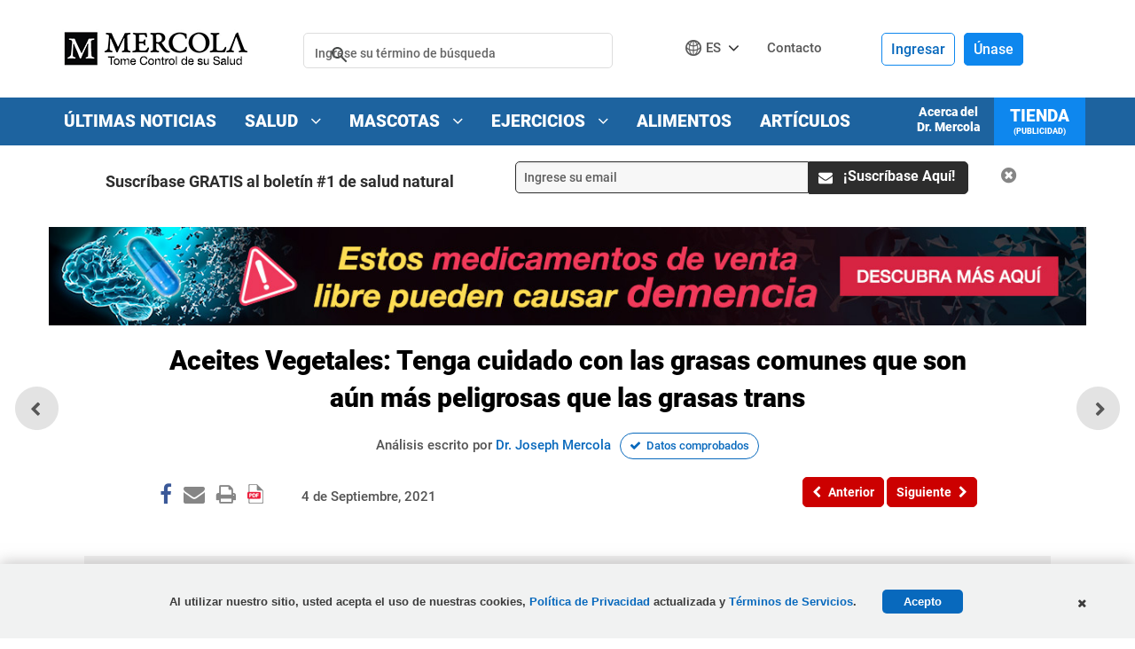

--- FILE ---
content_type: text/html; charset=utf-8
request_url: https://articulos.mercola.com/sitios/articulos/archivo/2021/09/04/grasas-trans-grasas-saturadas.aspx?ref=tomecontroldesusalud.com
body_size: 29749
content:

<!DOCTYPE html>
<html xmlns="http://www.w3.org/1999/xhtml" xmlns:og="http://ogp.me/ns#" xmlns:fb="http://ogp.me/ns/fb#"
xml:lang="en-us" lang="en-us">
<head id="Head2"><meta charset="UTF-8" /><title>
	
    ¿Los aceites vegetales son más peligrosos que las grasas trans?

</title><meta http-equiv="Page-Enter" content="blendTrans(Duration=0.2)" /><meta http-equiv="X-UA-Compatible" content="IE=edge,chrome=1" /><meta name="viewport" content="width=device-width, initial-scale=1.0, user-scalable=yes" /><meta name="description" content="Mientras que las grasas trans son ahora reconocidas como dañinas, los aceites vegetales que sustituyen a las grasas trans pueden ser aún más perjudiciales." />
<meta name="GENERATOR" content="CommunityServer 2008.5 SP1 (Debug Build: 31106.3070)" />
<link rel="canonical" href="https://articulos.mercola.com/sitios/articulos/archivo/2021/09/04/grasas-trans-grasas-saturadas.aspx" />
<link rel="pingback" href="https://articulos.mercola.com:443/sitios/articulos/pingback.aspx" />
<link rel="shortcut icon" type="image/ico" href="//media.mercola.com/assets/images/mercola/favicon.ico" />
<link rel="alternate" type="application/rss+xml" title="Articulos (RSS 2.0)" href="https://articulos.mercola.com:443/sitios/articulos/rss.aspx"  />
<link rel="alternate" type="application/atom+xml" title="Articulos (Atom 1.0)" href="https://articulos.mercola.com:443/sitios/articulos/atom.aspx"  />
<link rel="alternate" type="application/rss+xml" title="Articulos - Todos los Comentarios (RSS 2.0)" href="https://articulos.mercola.com:443/sitios/articulos/rsscomments.aspx"  />
<link rel="alternate" type="application/rss+xml" title="Aceites Vegetales: Tenga cuidado con las grasas comunes que son aún más peligrosas que las grasas trans - Comentarios de este Blog (RSS 2.0)" href="https://articulos.mercola.com:443/sitios/articulos/rsscomments.aspx?PostID=649175"  />
<link rel="alternate" type="application/rss+xml" title="Anuncios de Dr. Mercola (RSS 2.0)" href="/members/Dr.-Mercola/announcements/rss.aspx"  />
<link rel="alternate" type="application/rss+xml" title="Comentarios de Dr. Mercola (RSS 2.0)" href="/members/Dr.-Mercola/comments/rss.aspx"  />
<link rel="alternate" type="application/rss+xml" title="Actividades de Dr. Mercola (RSS 2.0)" href="/members/Dr.-Mercola/activities/rss.aspx"  />
<link rel="alternate" type="application/rss+xml" title="Actividad  de los amigos Dr. Mercola (RSS 2.0)" href="/members/Dr.-Mercola/activities/friendrss.aspx"  />

        <meta http-equiv="Content-Type" content="text/html; charset=UTF-8" />
        <meta http-equiv="cleartype" content="on">
        <!-- For Instant Article -->
        <meta property="fb:pages" content="156137227738455" />
        <!-- Responsive and mobile friendly stuff -->
        <meta name="HandheldFriendly" content="True">
        <meta name="MobileOptimized" content="320">
    <link rel="preconnect" href="https://fonts.gstatic.com/" crossorigin="" />
<link rel="dns-prefetch" href="//fonts.googleapis.com" />
<style>@font-face{font-family:'Roboto';font-style:normal;font-weight:500;font-display:swap;src:url(//media.mercola.com/assets/fonts/roboto/roboto-v20-latin-500.eot);src:local('Roboto Medium'),local('Roboto-Medium'),url('//media.mercola.com/assets/fonts/roboto/roboto-v20-latin-500.eot?#iefix') format('embedded-opentype'),url(//media.mercola.com/assets/fonts/roboto/roboto-v20-latin-500.woff2) format('woff2'),url(//media.mercola.com/assets/fonts/roboto/roboto-v20-latin-500.woff) format('woff'),url(//media.mercola.com/assets/fonts/roboto/roboto-v20-latin-500.ttf) format('truetype'),url('//media.mercola.com/assets/fonts/roboto/roboto-v20-latin-500.svg#Roboto') format('svg')}@font-face{font-family:'Roboto';font-style:italic;font-weight:500;font-display:swap;src:url(//media.mercola.com/assets/fonts/roboto/roboto-v20-latin-500italic.eot);src:local('Roboto Medium Italic'),local('Roboto-MediumItalic'),url('//media.mercola.com/assets/fonts/roboto/roboto-v20-latin-500italic.eot?#iefix') format('embedded-opentype'),url(//media.mercola.com/assets/fonts/roboto/roboto-v20-latin-500italic.woff2) format('woff2'),url(//media.mercola.com/assets/fonts/roboto/roboto-v20-latin-500italic.woff) format('woff'),url(//media.mercola.com/assets/fonts/roboto/roboto-v20-latin-500italic.ttf) format('truetype'),url('//media.mercola.com/assets/fonts/roboto/roboto-v20-latin-500italic.svg#Roboto') format('svg')}@font-face{font-family:'Roboto';font-style:normal;font-weight:700;font-display:swap;src:url(//media.mercola.com/assets/fonts/roboto/roboto-v20-latin-700.eot);src:local('Roboto Bold'),local('Roboto-Bold'),url('//media.mercola.com/assets/fonts/roboto/roboto-v20-latin-700.eot?#iefix') format('embedded-opentype'),url(//media.mercola.com/assets/fonts/roboto/roboto-v20-latin-700.woff2) format('woff2'),url(//media.mercola.com/assets/fonts/roboto/roboto-v20-latin-700.woff) format('woff'),url(//media.mercola.com/assets/fonts/roboto/roboto-v20-latin-700.ttf) format('truetype'),url('//media.mercola.com/assets/fonts/roboto/roboto-v20-latin-700.svg#Roboto') format('svg')}@font-face{font-family:'Roboto';font-style:normal;font-weight:900;font-display:swap;src:url(//media.mercola.com/assets/fonts/roboto/roboto-v20-latin-900.eot);src:local('Roboto Black'),local('Roboto-Black'),url('//media.mercola.com/assets/fonts/roboto/roboto-v20-latin-900.eot?#iefix') format('embedded-opentype'),url(//media.mercola.com/assets/fonts/roboto/roboto-v20-latin-900.woff2) format('woff2'),url(//media.mercola.com/assets/fonts/roboto/roboto-v20-latin-900.woff) format('woff'),url(//media.mercola.com/assets/fonts/roboto/roboto-v20-latin-900.ttf) format('truetype'),url('//media.mercola.com/assets/fonts/roboto/roboto-v20-latin-900.svg#Roboto') format('svg')}@font-face{font-family:'Roboto';font-style:italic;font-weight:900;font-display:swap;src:url(//media.mercola.com/assets/fonts/roboto/roboto-v20-latin-900italic.eot);src:local('Roboto Black Italic'),local('Roboto-BlackItalic'),url('//media.mercola.com/assets/fonts/roboto/roboto-v20-latin-900italic.eot?#iefix') format('embedded-opentype'),url(//media.mercola.com/assets/fonts/roboto/roboto-v20-latin-900italic.woff2) format('woff2'),url(//media.mercola.com/assets/fonts/roboto/roboto-v20-latin-900italic.woff) format('woff'),url(//media.mercola.com/assets/fonts/roboto/roboto-v20-latin-900italic.ttf) format('truetype'),url('//media.mercola.com/assets/fonts/roboto/roboto-v20-latin-900italic.svg#Roboto') format('svg')}@font-face{font-family:'FontAwesome';src:url(//media.mercola.com/assets/fonts/fontawesome-webfont.eot);src:url(//media.mercola.com/assets/fonts/fontawesome-webfont.eot) format("embedded-opentype"),url(//media.mercola.com/assets/fonts/fontawesome-webfont.woff) format("woff"),url(//media.mercola.com/assets/fonts/fontawesome-webfont.ttf) format("truetype"),url(//media.mercola.com/assets/fonts/fontawesome-webfont.svg) format("svg");font-weight:400;font-style:normal;font-display:swap}</style>
<link rel="stylesheet" href="//media.mercola.com/assets/css/comserver/articulos.css?v=20260120" type="text/css" media="screen,print" />
    <style>
        .promo-banner-top
        {
            display: none;
        }
        .fa.fa-whatsapp 
        {
            font-size: 26px;
        }
    </style>
    
        <script data-cfasync="false" src="//media.mercola.com/assets/js/comserver/mercolajquery1.js"></script>
    

    <script language="javascript" type="5b62adaec536b12d6977d697-text/javascript" src="//media.mercola.com/themes/mercola/js/email-counter-articles.js"> </script>
    <script language="javascript" type="5b62adaec536b12d6977d697-text/javascript" src="//media.mercola.com/assets/js/seosubscriptionbox_es.js"> </script>
    <script type="5b62adaec536b12d6977d697-text/javascript" src="//media.mercola.com/themes/mercola/js/jquery.responsiveiframe.js"></script>
    <link rel="image_src" href="https://media.mercola.com/ImageServer/Public/2014/August/mas-peligros-que-grasas-trans-fb.jpg" /><link rel="image_src" href="https://media.mercola.com/ImageServer/Public/2021/September/FB/grasas-trans-grasas-saturadas-fb.jpg" />
    <meta id="HeaderRegion_MetaOGImage" property="og:image" content="https://media.mercola.com/ImageServer/Public/2014/August/mas-peligros-que-grasas-trans-fb.jpg"></meta>
    <meta id="HeaderRegion_MetaOGTitle" property="og:title" content="¿Los aceites vegetales son más peligrosos que las grasas trans?"></meta>
    <meta property="og:type" content="article" />
    <meta id="HeaderRegion_MetaOGUrl" property="og:url" content="http://articulos.mercola.com/sitios/articulos/archivo/2021/09/04/grasas-trans-grasas-saturadas.aspx"></meta>
    <meta id="HeaderRegion_MetaOGDescription" property="og:description" content="Mientras que las grasas trans son ahora reconocidas como dañinas, los aceites vegetales que sustituyen a las grasas trans pueden ser aún más perjudiciales."></meta>
    <meta property="og:site_name" content="Mercola.com" />
    <meta id="HeaderRegion_MetaAppID" property="fb:app_id" content="665858246772771"></meta>
    <meta name="twitter:card" content="summary_large_image" />
    <meta name="twitter:site" content="@mercola_espanol" />
    <meta name="twitter:creator" content="@mercola_espanol" />
    <meta name="twitter:domain" content="Articulos.Mercola.com" />
    <meta id="HeaderRegion_MetaTwitterTitle" name="twitter:title" content="¿Los aceites vegetales son más peligrosos que las grasas trans?"></meta>
    <meta id="HeaderRegion_MetaTwitterDescription" name="twitter:description" content="Mientras que las grasas trans son ahora reconocidas como dañinas, los aceites vegetales que sustituyen a las grasas trans pueden ser aún más perjudiciales."></meta>
    <meta id="HeaderRegion_MetaTwitterImage" name="twitter:image:src" content="https://media.mercola.com/ImageServer/Public/2014/August/mas-peligros-que-grasas-trans-fb.jpg"></meta>
    <meta id="HeaderRegion_MetaTwitterUrl" name="twitter:url" content="https://articulos.mercola.com/sitios/articulos/archivo/2021/09/04/grasas-trans-grasas-saturadas.aspx"></meta>
    <meta name="fragment" content="!" />

    <link rel="preconnect" href="//dpm.demdex.net" />
    <link rel="preconnect" href="//mercola.demdex.net" />
    <link rel="preconnect" href="//smetrics.mercola.com" />
    <link rel="preconnect" href="//cm.everesttech.net" />
    <link rel="preconnect" href="//mercolaconsultingser.tt.omtrdc.net" />
    <link rel="dns-prefetch" href="//assets.adobedtm.com" />


<meta class="swiftype" name="description" data-type="string" content="Estos sustitutos podrían sonar mejor, pero en realidad son peores. Una compañía de limpieza descubrió accidentalmente que estas substancias químicas altamente inflamables e inestables son capaces de causar fuego repentino. Peor aún probablemente usted las está ingiriendo." />
<meta class="swiftype" name="sortdate" data-type="date" content="20210904" />
<meta class="swiftype" name="domain" data-type="enum" content="articulos.mercola.com" />
<meta class="swiftype" name="lang" data-type="enum" content="es" />
<meta class="swiftype" name="result_group" data-type="enum" content="Articulos de Salud" />
<script data-cfasync="false" type="text/javascript">var mercolaData={"pageinfo":{"sitesection":"articulos","sitesection1": "articulos post pages","sitesection2":""},"user":{"userloggedin":"no","customerclass":"visitor","subscriber":"no", "daysSubscribed": "0"}}; var mercolaEntity = { "entity": { "pageType": "Post", "pageUrl": "https://articulos.mercola.com/sitios/articulos/archivo/2021/09/04/grasas-trans-grasas-saturadas.aspx", "id": "649175-articulos", "name": "Tenga cuidado con estos aceites vegetales que son aún más peligrosos que las grasas trans", "description": "Estos sustitutos podrían sonar mejor, pero en realidad son peores. Una compañía de limpieza descubrió accidentalmente que estas substancias químicas altamente inflamables e inestables son capaces de causar fuego repentino. Peor aún probablemente usted las está ingiriendo.", "category": "Entrevistas", "categoryId": "Entrevistas", "thumbnailUrl": "//media.mercola.com/ImageServer/Public/2021/September/Nonlead/grasas-trans-grasas-saturadas.jpg"}, "user": { "categoryId": "Entrevistas" }}</script>
<script data-cfasync="false" src="//media.mercola.com/assets/js/mercoladatalayer/mercoladatalayer20210126.js"></script>
<script data-cfasync="false" src="//assets.adobedtm.com/77a1576eb29d/fa4ad595c4e4/launch-1d4e41c3ac1d.min.js"></script></head>
<body>
    
    <div>
        <form method="post" action="/sitios/articulos/archivo/2021/09/04/grasas-trans-grasas-saturadas.aspx?ref=tomecontroldesusalud.com" onsubmit="if (!window.__cfRLUnblockHandlers) return false; javascript:return WebForm_OnSubmit();" id="Form1" data-cf-modified-5b62adaec536b12d6977d697-="">
<div class="aspNetHidden">
<input type="hidden" name="ToolkitScriptManager1_HiddenField" id="ToolkitScriptManager1_HiddenField" value="" />
<input type="hidden" name="__EVENTTARGET" id="__EVENTTARGET" value="" />
<input type="hidden" name="__EVENTARGUMENT" id="__EVENTARGUMENT" value="" />

</div>

<script type="5b62adaec536b12d6977d697-text/javascript">
//<![CDATA[
var theForm = document.forms['Form1'];
if (!theForm) {
    theForm = document.Form1;
}
function __doPostBack(eventTarget, eventArgument) {
    if (!theForm.onsubmit || (theForm.onsubmit() != false)) {
        theForm.__EVENTTARGET.value = eventTarget;
        theForm.__EVENTARGUMENT.value = eventArgument;
        theForm.submit();
    }
}
//]]>
</script>



<script src="/ScriptResource.axd?d=[base64]" type="5b62adaec536b12d6977d697-text/javascript"></script>
<script type="5b62adaec536b12d6977d697-text/javascript">
//<![CDATA[
var PageMethods = function() {
PageMethods.initializeBase(this);
this._timeout = 0;
this._userContext = null;
this._succeeded = null;
this._failed = null;
}
PageMethods.prototype = {
_get_path:function() {
 var p = this.get_path();
 if (p) return p;
 else return PageMethods._staticInstance.get_path();},
UpdateClickCount:function(ID,succeededCallback, failedCallback, userContext) {
return this._invoke(this._get_path(), 'UpdateClickCount',false,{ID:ID},succeededCallback,failedCallback,userContext); }}
PageMethods.registerClass('PageMethods',Sys.Net.WebServiceProxy);
PageMethods._staticInstance = new PageMethods();
PageMethods.set_path = function(value) { PageMethods._staticInstance.set_path(value); }
PageMethods.get_path = function() { return PageMethods._staticInstance.get_path(); }
PageMethods.set_timeout = function(value) { PageMethods._staticInstance.set_timeout(value); }
PageMethods.get_timeout = function() { return PageMethods._staticInstance.get_timeout(); }
PageMethods.set_defaultUserContext = function(value) { PageMethods._staticInstance.set_defaultUserContext(value); }
PageMethods.get_defaultUserContext = function() { return PageMethods._staticInstance.get_defaultUserContext(); }
PageMethods.set_defaultSucceededCallback = function(value) { PageMethods._staticInstance.set_defaultSucceededCallback(value); }
PageMethods.get_defaultSucceededCallback = function() { return PageMethods._staticInstance.get_defaultSucceededCallback(); }
PageMethods.set_defaultFailedCallback = function(value) { PageMethods._staticInstance.set_defaultFailedCallback(value); }
PageMethods.get_defaultFailedCallback = function() { return PageMethods._staticInstance.get_defaultFailedCallback(); }
PageMethods.set_enableJsonp = function(value) { PageMethods._staticInstance.set_enableJsonp(value); }
PageMethods.get_enableJsonp = function() { return PageMethods._staticInstance.get_enableJsonp(); }
PageMethods.set_jsonpCallbackParameter = function(value) { PageMethods._staticInstance.set_jsonpCallbackParameter(value); }
PageMethods.get_jsonpCallbackParameter = function() { return PageMethods._staticInstance.get_jsonpCallbackParameter(); }
PageMethods.set_path("post.aspx");
PageMethods.UpdateClickCount= function(ID,onSuccess,onFailed,userContext) {PageMethods._staticInstance.UpdateClickCount(ID,onSuccess,onFailed,userContext); }
function WebForm_OnSubmit() {
if (typeof(ValidatorOnSubmit) == "function" && ValidatorOnSubmit() == false) return false;
return true;
}
//]]>
</script>

        <script type="5b62adaec536b12d6977d697-text/javascript">
//<![CDATA[
Sys.WebForms.PageRequestManager._initialize('ctl00$ToolkitScriptManager1', 'Form1', ['tctl00$bcr$Upanel','bcr_Upanel','tctl00$bcr$UpdatePanel1','bcr_UpdatePanel1','tctl00$bcr$UpdPnlStory','bcr_UpdPnlStory','fctl00$bhcr$bbcr$CommentsUpdatePanel','bhcr_bbcr_CommentsUpdatePanel','tctl00$bhcr$bbcr$CommentSectionControl$UpdatePanel1','bhcr_bbcr_CommentSectionControl_UpdatePanel1','tctl00$bhcr$bbcr$CommentSectionControl$CommentUpdatePanel','bhcr_bbcr_CommentSectionControl_CommentUpdatePanel','tctl00$hiddenforms$Updatehiddenforms','hiddenforms_Updatehiddenforms'], [], [], 90, 'ctl00');
//]]>
</script>

        <div id="page" data-jsid="pageContainer">
            
            
<header class="header Fixed notdevice" data-jsid="articlesHeader" region_id="Health Header">
    <div class="max-width">
        <div id="trigger-menu" class="mobile-menu-icon" data-jsid="articlesMobileMenuBtn">
            <a href="#mobile-menu">
                <i class="fa fa-bars" aria-hidden="true"></i>
            </a>
        </div>
        <div id="sticky-trigger-icon" class="mobile-menu-icon">
            <i class="fa fa-bars" aria-hidden="true"></i>
        </div>
        <div class="logo">
            <figure>
                <a href="https://espanol.mercola.com"><img src="//media.mercola.com/themes/articulos/images/mercola-logo-esp-responsive.png" alt="Espanol.mercola.com" /></a>
            </figure>
        </div>
        

        <div id="trigger-search" class="mobile-search-icon" data-jsid="articlesMobileSearchBtn">
            <i class="fa fa-search" aria-hidden="true"></i>
        </div>
        <div id="search" class="search" data-jsid="mobileSearch">  
            <div class="search-form">
            <div id="qmaster"></div>
            </div>
        </div>
        <div class="sub-links">
            <ul>
                <li>
                    <div id="divlanguagedropdown" data-jsid="languageDropdown">
                        <div class="lang-globe">
                            <a>ES</a> <i class="fa fa-angle-down"></i>
                            <ul class="lang-dropdown">
                                <li><a href="https://www.mercola.com">English</a></li>
                                <li><a href="https://french.mercola.com">Français</a></li>
                                <li><a href="https://italiano.mercola.com">Italiano</a></li>
                                <li><a href="https://polish.mercola.com">Polski</a></li>
                                <li><a href="https://portuguese.mercola.com">Português</a></li>
                                <li><a href="https://korean.mercola.com">한국어</a></li>
                                <li><a href="https://www.drmercola.ae/">العربية</a></li>
                            </ul>
                            <div class="clear"></div>
                        </div>
                    </div>
                </li>
                <li><a href="https://espanol.mercola.com/contacto.aspx" class="contact-us" onClick="if (!window.__cfRLUnblockHandlers) return false; s_objectID='Contact';" data-cf-modified-5b62adaec536b12d6977d697-="">Contacto</a></li>
                 <li class="cart">
                    
                </li>
            </ul>
        </div>

        <div class="login es">
            
            <div class="logged-out">
                    <span class="sign-in"><a href="//login.mercola.com/login.aspx?ReturnUrl=https%3a%2f%2farticulos.mercola.com%2fsitios%2farticulos%2farchivo%2f2021%2f09%2f04%2fgrasas-trans-grasas-saturadas.aspx" target="_parent" data-jsid="mobileNavSignIn">Ingresar</a></span>
                    <span class="join"><a href="https://login.mercola.com/join/default.aspx?ReturnUrl=https%3a%2f%2farticulos.mercola.com%2fsitios%2farticulos%2farchivo%2f2021%2f09%2f04%2fgrasas-trans-grasas-saturadas.aspx&source=Articulos" target="_parent" data-jsid="mobileNavJoin">Únase</a> </span>
            </div>


             <!-- end login and sign out-->
        </div>
    </div>
</header>

<nav class="desktop-menu" data-jsid="articlesDesktopMenu">
    <div class="sticky-trigger-icon"> <a class="sticky-trigger" href="#" onclick="if (!window.__cfRLUnblockHandlers) return false; javascript: return false;" data-cf-modified-5b62adaec536b12d6977d697-=""></a> 

    <div class="main-menu-bg">
        <nav class="main-menu max-width-collapsed">
            <ul class="clearfix">
                <li><a href="https://www.tomecontroldesusalud.com/tag/ultimas-noticias/" onclick="if (!window.__cfRLUnblockHandlers) return false; s_objectID='Breaking News Nav';" data-cf-modified-5b62adaec536b12d6977d697-="">Últimas Noticias</a></li>
                <li><a href="https://espanol.mercola.com/" onClick="if (!window.__cfRLUnblockHandlers) return false; s_objectID='Health Nav';" data-cf-modified-5b62adaec536b12d6977d697-="">Salud <i class="fa fa-angle-down"></i></a>
                    <ul class="sub-menu" region_id="Health Top Nav">
                        <li><a href="https://articulos.mercola.com/aceites-herbales.aspx">Aceites Herbales</a></li>
                        <li><a href="https://articulos.mercola.com/hierbas-especias.aspx">Hierbas y Especias</a></li>
                        <li><a href="https://espanol.mercola.com/infografias.aspx">Infografías</a></li>
                        <li><a href="https://articulos.mercola.com/jardineria.aspx">Jardinería</a></li>
                        <li><a href="https://espanol.mercola.com/plandenutricion/index.aspx">Plan de Nutrición</a></li>
                        <li><a href="https://recetas.mercola.com/">Recetas</a></li>
                        <li><a href="https://espanol.mercola.com/podcast/tome-control-de-su-salud.aspx">Podcast</a></li>
                        <li><a href="https://articulos.mercola.com/preguntas-mas-comunes-de-salud.aspx">Preguntas de Salud</a></li>
                        <li><a href="https://espanol.mercola.com/resolution-guide-2020-optin-es.aspx">Guía de propósitos de salud</a></li>
                        <li><a href="https://espanol.mercola.com/descargas/bonus/libros-gratis.aspx">Libros Electrónicos</a></li>
                        <li><a href="https://articulos.mercola.com/tes.aspx">Tés</a></li>
                        <li><a href="https://articulos.mercola.com/trucos-de-salud.aspx">Trucos de Salud</a></li>
                        <li><a href="https://articulos.mercola.com/vitaminas-suplementos.aspx">Vitaminas y Suplementos </a></li>
                    </ul>
                </li>
                <li><a href="https://mascotas.mercola.com/" onClick="if (!window.__cfRLUnblockHandlers) return false; s_objectID='Pets Nav';" data-cf-modified-5b62adaec536b12d6977d697-="">Mascotas <i class="fa fa-angle-down"></i></a>
                    <ul class="sub-menu" region_id="Pets Top Nav">
                        <li><a href="https://mascotas.mercola.com/">Artículos</a></li>
                        <li><a href="https://alimentosmascotas.mercola.com/">Alimentos Saludables para Mascotas</a></li>
                        <li><a href="https://mascotas.mercola.com/infografias.aspx">Infografías</a></li>
                        <li><a href="https://mascotas.mercola.com/ebook/libros-gratis.aspx">Libros Electrónicos</a></li>
                    </ul>
                </li>
                <li><a href="https://ejercicios.mercola.com/" onClick="if (!window.__cfRLUnblockHandlers) return false; s_objectID='Fitness Nav';" data-cf-modified-5b62adaec536b12d6977d697-="">Ejercicios <i class="fa fa-angle-down"></i></a>
                    <ul class="sub-menu" region_id="Fitness Top Nav">
                        <li><a href="https://ejercicios.mercola.com/">Artículos</a></li>
                        <li><a href="https://ejercicios.mercola.com/sitios/ejercicios/plan-fitness/pre-entrenamiento/empezar.aspx">Plan de Ejercicios</a></li>
                    </ul>
                </li>
                <li><a href="https://alimentossaludables.mercola.com/" onclick="if (!window.__cfRLUnblockHandlers) return false; s_objectID='Food Facts Nav';" data-cf-modified-5b62adaec536b12d6977d697-="">Alimentos</a></li>
                <li><a href="https://articulos.mercola.com/sitios/boletin/archivo-de-boletin.aspx" onclick="if (!window.__cfRLUnblockHandlers) return false; s_objectID='Article Archive';" data-cf-modified-5b62adaec536b12d6977d697-="">Artículos</a></li>
                <li class="current-item"><a href="https://www.mercolamarket.com/?langId=es">Tienda<p class="ad-label">(Publicidad)</p></a></li>
                <li class="about-item"><a href="https://espanol.mercola.com/acerca-del-dr-mercola.aspx" onClick="if (!window.__cfRLUnblockHandlers) return false; s_objectID='About Dr. Mercola Nav';" data-cf-modified-5b62adaec536b12d6977d697-="">Acerca del <br />Dr. Mercola</a></li>
            </ul>
        </nav>
    </div>

    </div><!-- end wrap sticky trigger icon -->

    
</nav>

<nav id="mobile-menu" class="mm-theme-dark mm-effect-menu-slide mm-border-full" data-jsid="articlesMobileNav">
    <ul>
        <li class="lang-mobile"><span>Español</span>
            <ul>
                <li class="back-button"><a class="mm-prev mm-btn" href="#mm-1"></a><a href="#mm-1">Elija el idioma</a></li>
                <li><a href="https://www.mercola.com">English</a></li>
                <li><a href="https://french.mercola.com">Français</a></li>
                <li><a href="https://italiano.mercola.com">Italiano</a></li>
                <li><a href="https://polish.mercola.com">Polski</a></li>
                <li><a href="https://portuguese.mercola.com">Português</a></li>
                <li><a href="https://korean.mercola.com">한국어</a></li>
                <li><a href="https://www.drmercola.ae/">العربية</a></li>
            </ul>
        </li>
         
      <li><a href="https://www.mercolamarket.com/?langId=es">Tienda<p class="ad-label">(Publicidad)</p></a></li> 
      <li><a href="https://blogsalud.mercola.com/sitios/blogsalud/default.aspx" onclick="if (!window.__cfRLUnblockHandlers) return false; s_objectID='Breaking News Nav';" data-cf-modified-5b62adaec536b12d6977d697-="">Últimas Noticias</a></li>
      <li><a href="https://espanol.mercola.com/" onClick="if (!window.__cfRLUnblockHandlers) return false; s_objectID='Health Nav';" data-cf-modified-5b62adaec536b12d6977d697-="">Salud</a>
            <ul class="sub-mobile-menu" region_id="Health Top Nav">
                <li class="back-button"><a class="mm-prev mm-btn" href="#mm-1"></a><a href="#mm-1">Salud</a></li>
                <li><a href="https://articulos.mercola.com/aceites-herbales.aspx">Aceites Herbales</a></li>
                <li><a href="https://articulos.mercola.com/hierbas-especias.aspx">Hierbas y Especias</a></li>
                <li><a href="https://espanol.mercola.com/infografias.aspx">Infografías</a></li>
                <li><a href="https://articulos.mercola.com/jardineria.aspx">Jardinería</a></li>
                <li><a href="https://espanol.mercola.com/plandenutricion/index.aspx">Plan de Nutrición</a></li>
                <li><a href="https://recetas.mercola.com/">Recetas</a></li>
                <li><a href="https://espanol.mercola.com/podcast/tome-control-de-su-salud.aspx">Podcast</a></li>
                <li><a href="https://articulos.mercola.com/preguntas-mas-comunes-de-salud.aspx">Preguntas de Salud</a></li>
                <li><a href="https://espanol.mercola.com/resolution-guide-2020-optin-es.aspx">Guía de propósitos de salud</a></li>
                <li><a href="https://espanol.mercola.com/descargas/bonus/libros-gratis.aspx">Libros Electrónicos</a></li>
                <li><a href="https://articulos.mercola.com/tes.aspx">Tés</a></li>
                <li><a href="https://articulos.mercola.com/trucos-de-salud.aspx">Trucos de Salud</a></li>
                <li><a href="https://articulos.mercola.com/vitaminas-suplementos.aspx">Vitaminas y Suplementos </a></li>
            </ul>
        </li>
        <li><a href="https://mascotas.mercola.com" onClick="if (!window.__cfRLUnblockHandlers) return false; s_objectID='Pets Nav';" data-cf-modified-5b62adaec536b12d6977d697-="">Mascotas</a>
            <ul region_id="Pets Top Nav">
                <li class="back-button"><a class="mm-prev mm-btn" href="#mm-1"></a><a href="#mm-1">Mascotas</a></li>
                <li><a href="https://mascotas.mercola.com/">Artículos</a></li>
                <li><a href="https://alimentosmascotas.mercola.com/">Alimentos Saludables para Mascotas</a></li>
                <li><a href="https://mascotas.mercola.com/infografias.aspx">Infografías</a></li>
                <li><a href="https://mascotas.mercola.com/ebook/libros-gratis.aspx">Libros Electrónicos</a></li>
            </ul>
        </li>
        <li><a href="https://ejercicios.mercola.com" onClick="if (!window.__cfRLUnblockHandlers) return false; s_objectID='Fitness Nav';" data-cf-modified-5b62adaec536b12d6977d697-="">Ejercicios</a>
            <ul region_id="Fitness Top Nav">
                <li class="back-button"><a class="mm-prev mm-btn" href="#mm-1"></a><a href="#mm-1">Ejercicios</a></li>
                <li><a href="https://ejercicios.mercola.com/">Artículos</a></li>
                <li><a href="https://ejercicios.mercola.com/sitios/ejercicios/plan-fitness/pre-entrenamiento/empezar.aspx">Plan de Ejercicios</a></li>
            </ul>
        </li>
        <li><a href="https://alimentossaludables.mercola.com/" onclick="if (!window.__cfRLUnblockHandlers) return false; s_objectID='Food Facts Nav';" data-cf-modified-5b62adaec536b12d6977d697-="">Alimentos</a></li>
        <li><a href="https://articulos.mercola.com/sitios/boletin/archivo-de-boletin.aspx" onclick="if (!window.__cfRLUnblockHandlers) return false; s_objectID='Article Archive';" data-cf-modified-5b62adaec536b12d6977d697-="">Artículos</a></li>
        <li><a href="https://espanol.mercola.com/acerca-del-dr-mercola.aspx" onClick="if (!window.__cfRLUnblockHandlers) return false; s_objectID='About Dr. Mercola Nav';" data-cf-modified-5b62adaec536b12d6977d697-="">Acerca del Dr. Mercola</a></li>
        <li><a href="https://espanol.mercola.com/contacto.aspx" onClick="if (!window.__cfRLUnblockHandlers) return false; s_objectID='Contact Us Nav';" data-cf-modified-5b62adaec536b12d6977d697-="">Contacto</a> </li>
        <li><span>Aviso Legal</span>
            <ul>
                <li class="back-button"><a class="mm-prev mm-btn" href="#mm-1"></a><a href="#mm-1">Aviso Legal</a></li>
                <li class="disclaimer">
                    <span>
                    <p>Aviso Legal: El contenido completo de este sitio de internet está basado en las opiniones del Dr. Mercola, a menos que se indique lo contrario. Los artículos individuales se basan en las opiniones de sus respectivos autores, quienes tienen el derecho del autor como se indica. La información en este sitio de internet no tiene como objetivo reemplazar la relación uno a uno con un profesional del cuidado de la salud calificado y no es una opinión médica. Su objetivo es compartir conocimiento e información proveniente de la investigación y experiencia del Dr. Mercola y su comunidad. El Dr. Mercola le invita a tomar sus propias decisiones para el cuidado de salud basadas en su propia investigación y en compañía de un profesional del cuidado de la salud calificado. Si está embarazada, amamantando, tomando medicamentos, o tiene una condición médica, consulte a su médico antes de usar productos a basados en este contenido.</p>

                    <p>Si desea utilizar este articulo en su sitio, por favor haga clic <a href="https://espanol.mercola.com/citas.aspx" rel="nofollow">aquí</a>. Este contenido puede ser copiado en su totalidad, con los derechos de autor, contacto, creación e información intactos, sin autorización expresa, siempre y cuando sea utilizado solo por organizaciones sin fines de lucro. Si se desea para cualquier otro uso, es necesario un permiso por escrito del Dr. Mercola.</p>

                    <p class="centered-text"><a href="//media.mercola.com/assets/html/terms/terminos-condiciones.html">Términos y Condiciones</a> | <a href="//media.mercola.com/assets/html/privacidad/privacidad_seguridad.html">Política de Privacidad Actualizada</a></p>

                    <p class="centered-text">&copy; 1997-2026 Dr. Joseph Mercola. Todos los Derechos Reservados.</p>
                    </span>
                </li>
            </ul>
        </li>
        <li><span> Organizaciones Caritativas</span>
            <ul>
                <li class="back-button"><a class="mm-prev mm-btn" href="#mm-1"></a><a href="#mm-1"> Organizaciones Caritativas</a></li>
                <li><a href="https://www.organicconsumers.org/" target="_blank" rel="nofollow">Organic Consumers Association</a></li>
                <li><a href="https://www.toxicteeth.org/" target="_blank" rel="nofollow">Consumers for Dental Choice</a></li>
                <li><a href="https://regenerationinternational.org/" target="_blank" rel="nofollow">Regeneration International</a></li>
                <li><a href="https://www.grassrootshealth.net/" target="_blank" rel="nofollow">Grassroots Health Nutrient Research Institute</a></li>
                <li><a href="https://www.fluoridealert.org/" target="_blank" rel="nofollow">Fluoride Action Network</a></li>
                <li><a href="https://www.nutritionadvocacy.org/" target="_blank" rel="nofollow">Center for Nutrition Advocacy</a></li>
                <li><a href="https://www.cornucopia.org/" target="_blank" rel="nofollow">Cornucopia Institute</a></li>
                <li><a href="https://www.anh-usa.org/" target="_blank" rel="nofollow">Alliance for Natural Health USA</a></li>
                <li><a href="https://responsibletechnology.org/" target="_blank" rel="nofollow">IRT</a></li>
                <li><a href="https://organicandnatural.org/" target="_blank" rel="nofollow">OCA</a></li>
                <li><a href="https://abc.herbalgram.org/site/PageServer" target="_blank" rel="nofollow">American Botanical Council</a></li>
                <li><a href="https://www.ifoam.bio/" target="_blank" rel="nofollow">IFOAM - Organics International</a></li>
                <li><a href="https://canwinstitute.org/" target="_blank" rel="nofollow">Companion Animal Nutrition & Wellness Institute</a></li>
                <li><a href="https://www.mrsasurvivors.org/" target="_blank" rel="nofollow">MRSA Survivors Network</a></li>
                <li><a href="https://www.ahvmf.org/" target="_blank">American Holistic Veterinary Medical Foundation</a></li>
                <li><a href="https://www.civtedu.org/" target="_blank">College of Integrative Veterinary Therapies</a></li>
            </ul>
        </li>
        <li><a href="https://www.mercola.org/" target="_blank">Mercola.org</a></li>
      
        
        <li class="mobile"><a href="//login.mercola.com/login.aspx?ReturnUrl=https%3a%2f%2farticulos.mercola.com%2fsitios%2farticulos%2farchivo%2f2021%2f09%2f04%2fgrasas-trans-grasas-saturadas.aspx" target="_parent" data-jsid="mobileNavSignIn">Ingresar</a></li>
        <li class="mobile"><a href="https://login.mercola.com/join/default.aspx?ReturnUrl=https%3a%2f%2farticulos.mercola.com%2fsitios%2farticulos%2farchivo%2f2021%2f09%2f04%2fgrasas-trans-grasas-saturadas.aspx&source=Articulos" target="_parent" data-jsid="mobileNavJoin">Únase</a> </li>
        
      
    </ul>
  </nav>



            <section class="main-content">
                    <div class="max-width-collapsed">
                        
<section class="top-subscription">
<div class="max-width-collapsed">
      <div class="subscription-form">
        <div class="subscription-label centered-text">
          <label>Suscríbase GRATIS al boletín #1 de salud natural</label>
        </div>

        

<div class="subscription-input">
    <input name="ctl00$NLSubscriptionTop$NewsletterSubscriptionTop$emailAddress" type="text" value="Ingrese su email" maxlength="100" id="NLSubscriptionTop_NewsletterSubscriptionTop_emailAddress" onfocus="if (!window.__cfRLUnblockHandlers) return false; javascript:if(this.value==&#39;Ingrese su email&#39;){this.value=&#39;&#39;}" onblur="if (!window.__cfRLUnblockHandlers) return false; javascript:if(this.value==&#39;&#39;){this.value=&#39;Ingrese su email&#39;}" onkeypress="if (!window.__cfRLUnblockHandlers) return false; return ContinueSubscription(event,&#39;NLSubscriptionTop_NewsletterSubscriptionTop_Subscribe&#39;,&#39;NLSubscriptionTop_NewsletterSubscriptionTop_emailAddress&#39;)" data-cf-modified-5b62adaec536b12d6977d697-="" />
    <input type="hidden" name="ctl00$NLSubscriptionTop$NewsletterSubscriptionTop$VWOVariation" id="NLSubscriptionTop_NewsletterSubscriptionTop_VWOVariation" />
</div>

    <div Style="display: none;">
        <span id="NLSubscriptionTop_NewsletterSubscriptionTop_Loding" class="MsgBoardStyle" style="display: none; font-size: 14px; padding-top: 8px;">Loading Please Wait</span>
        <img src="/themes/mercola/images/loadingDotDot.gif" id="NLSubscriptionTop_NewsletterSubscriptionTop_wheel" alt="Loading Please Wait" style="display: none" />
    </div>

<div class="subscription-button">
    <input type="submit" name="ctl00$NLSubscriptionTop$NewsletterSubscriptionTop$Subscribe" value="¡Suscríbase Aquí!" onclick="if (!window.__cfRLUnblockHandlers) return false; return showprogress(&#39;NLSubscriptionTop_NewsletterSubscriptionTop_Loding&#39;,&#39;NLSubscriptionTop_NewsletterSubscriptionTop_wheel&#39;,&#39;NLSubscriptionTop_NewsletterSubscriptionTop_Subscribe&#39;,&#39;NLSubscriptionTop_NewsletterSubscriptionTop_emailAddress&#39;);" id="NLSubscriptionTop_NewsletterSubscriptionTop_Subscribe" class="button action blue subscribe-btn" data-cf-modified-5b62adaec536b12d6977d697-="" />
</div>
        
        <div class="subscription-close centered-text">
          <i class="fa fa-times-circle" aria-hidden="true" onclick="if (!window.__cfRLUnblockHandlers) return false; $('.top-subscription').slideUp();" data-cf-modified-5b62adaec536b12d6977d697-=""></i>
        </div>
      </div>
</div>
</section>

                    </div>
                    
<!--<div class="mobile-rr" data-jsid="mobileRR" style="display: none;"><div class="content"><span class="close-btn"></span><div class="title">Descubra mis mejores 30 consejos de salud - Es GRATIS</div><div class="subscription"><span class="subscribe-input"><input type="text" id="MobileRRTxt" placeholder="Introduzca Su Email" onkeypress="SubscribeEmailRRMobileKeypress(event);" data-jsid="MobileRRTxt" /></span><img class="loadingimg" src="//media.mercola.com/Assets/images/image.gif" alt="Loading" style="display: none;" /><input type="button" id="MobileRRBtn" value="¡Sí, por favor!" onclick="SubscribeEmailRRMobileClick('articulos');" data-jsid="MobileRRBtn" /></div><div class="privacy-policy"><p>También recibirá GRATIS mi boletín de salud natural | <a href="https://media.mercola.com/assets/html/privacidad/privacidad_seguridad.html" target="_blank">Política de Privacidad</a></p></div></div><div data-jsid="MobileRRHiddenIframe"></div></div>-->

<!DOCTYPE html PUBLIC "-//W3C//DTD XHTML 1.0 Transitional//EN" "http://www.w3.org/TR/xhtml1/DTD/xhtml1-transitional.dtd">

<html xmlns="http://www.w3.org/1999/xhtml">


<style type="text/css">
    .mobile-rr { height:95px; height:107px !important; background-position-x:-82px; }
    .mobile-rr .title { margin-bottom:5px; font-size:14px; padding:0 6px; height:35px; }
    .mobile-rr .content { margin:0 0 0 65px; padding:10px; }
    .mobile-rr .subscription .subscribe-input input[type="text"] { font-size:13px; }
    .subscription input[type="submit"] { border-radius: 0 5px 5px 0; padding: 9.5px 18px; }
    .mobile-rr .close-btn { margin-top:-7px; }
    .mobile-rr .privacy-policy { text-align:right; }
</style>
<div class="mobile-rr" data-jsid="mobileRR" style="display: none;">
    <div class="content">
        <span class="close-btn"></span>
        <div class="title">Acceso GRATIS a mis mejores 30 consejos de salud</div>
        <div class="subscription">
            <span class="subscribe-input">
                <input name="ctl00$OutsideContainer$MobileRR$emailAddress" type="text" value="Ingresa tu correo electrónico" maxlength="100" id="OutsideContainer_MobileRR_emailAddress" onfocus="if (!window.__cfRLUnblockHandlers) return false; javascript:if(this.value==&#39;Ingresa tu correo electrónico&#39;){this.value=&#39;&#39;}" onblur="if (!window.__cfRLUnblockHandlers) return false; javascript:if(this.value==&#39;&#39;){this.value=&#39;Ingresa tu correo electrónico&#39;}" onkeypress="if (!window.__cfRLUnblockHandlers) return false; return ContinueSubscription(event,&#39;OutsideContainer_MobileRR_Subscribe&#39;,&#39;OutsideContainer_MobileRR_emailAddress&#39;)" data-cf-modified-5b62adaec536b12d6977d697-="" />
            </span>
            <span id="OutsideContainer_MobileRR_Loding" class="MsgBoardStyle" style="display: none; font-size: 14px; padding-top: 8px;">Loading Please Wait</span>
            <img id="OutsideContainer_MobileRR_wheel" alt="Loading Please Wait" style="display: none" />
            <input type="submit" name="ctl00$OutsideContainer$MobileRR$Subscribe" value="¡Sí, por favor!" onclick="if (!window.__cfRLUnblockHandlers) return false; return showprogress(&#39;OutsideContainer_MobileRR_Loding&#39;,&#39;OutsideContainer_MobileRR_wheel&#39;,&#39;OutsideContainer_MobileRR_Subscribe&#39;,&#39;OutsideContainer_MobileRR_emailAddress&#39;);" id="OutsideContainer_MobileRR_Subscribe" class="button" data-cf-modified-5b62adaec536b12d6977d697-="" />
        </div>
        <div class="privacy-policy">
            <em>También recibirá GRATIS mi boletín de salud natural |  <a href="https://media.mercola.com/assets/html/privacidad/privacidad_seguridad.html" target="_blank">Política de Privacidad</a></em>
        </div>
    </div>
</div>

                    <div class="max-width">
			            
                        
                        
                        
                        

    <script type="5b62adaec536b12d6977d697-text/javascript">        if (typeof window.JSON === 'undefined') { document.write('<script src="//media.mercola.com/js/json2.js"><\/script>'); }</script>
<script type="5b62adaec536b12d6977d697-text/javascript">
    function Click(cnt) {
        PageMethods.UpdateClickCount(cnt.id);
    }
</script>

    <input id="hdninitiaload" type="hidden" value="true" />
    <div id="side-panel">
    </div>

                        
    
<style>
.top-banner { margin-bottom: 10px;display: block; }
.top-banner img { margin-bottom: 0px;--aspect-ratio: attr(width) / attr(height);height: 100%; }
.ad-label { color: #888787; font-size: 9px; margin-bottom: 0px; margin-top: -6px; }
.post-nav-floating { top: 57%; transform: translateY(-57%); }
</style>

<!-- top banner -->
<div class="top-banner" region_id="top banner">
    <a href="https://www.tomecontroldesusalud.com/2022-07-28-medicamentos-anticolinergicos-pueden-causar-demencia/?utm_source=escs&utm_medium=int&utm_campaign=demencia_20230907&utm_content=topban" target="_blank">        
    <img class="desktop-image" src="https://media.mercola.com/assets/images/cads/medications-and-dementia-top-banner-desktop-es.jpg" alt="Estos medicamentos de venta libre pueden causar demencia" width="1170" height="150" />
    <img class="mobile-image" src="https://media.mercola.com/assets/images/cads/medications-and-dementia-top-banner-mobile-es.jpg" alt="Estos medicamentos de venta libre pueden causar demencia" width="784" height="180" />
    </a>
 </div>
    <div id="article">
        <div id="bcr_UpdateProgress12" style="display:none;">
	  
          <div id="progressBackgroundFilter" class="ProgressPnlClass">
            </div>         
            <div id="processMessage" class="ProgressMsgClass">
                <div class="modalHolder">
                    <div class="loading">
                        <div class="marginDiv">
                            <img src="//media.mercola.com/themes/mercola/images/loading1.gif" alt="Loading"
                                title="Loading" align="absmiddle" class="imgRSpace" />
                            <strong>Cargando, Por Favor Espere</strong>
                        </div>
                    </div>
                </div>
            </div>
        
</div>
        <div id="bcr_Upanel">
	
<input type="hidden" name="ctl00$bcr$hdnPrevPostID" id="bcr_hdnPrevPostID" value="902260" />
<input type="hidden" name="ctl00$bcr$hdnNextPostID" id="bcr_hdnNextPostID" value="1130015" />
<input type="hidden" name="ctl00$bcr$hdnShortFbUrl" id="bcr_hdnShortFbUrl" />

    <div class="article-title">
        <h1><span id="bcr_lblSubject">Aceites Vegetales: Tenga cuidado con las grasas comunes que son aún más peligrosas que las grasas trans</span></h1>
        <section class="post-review" region_id="Author Section">
                <span id="bcr_spanAuthor">Análisis escrito por  <a target="_blank" href= "https://espanol.mercola.com/acerca-del-dr-mercola.aspx" >Dr. Joseph Mercola</a></span>
                 
                
                <span id="bcr_factCheck" class="fact-check"><a href="javascript:void(0)" onclick="if (!window.__cfRLUnblockHandlers) return false; OpenFactChecked();" data-cf-modified-5b62adaec536b12d6977d697-="">Datos comprobados</a></span>
            </section>
        <section class="post-details">
            <div class="social-icons-top">
                
<div style="clear: left;"></div>
<ul class="social-icons dontprint social-button-round">
    <li class="share-count-total"><span data-share-counter>0</span></li>
    <li data-social-btn="facebook" class="social-btn"><a></a></li>
	<li data-social-btn="mailto" class="social-btn"><a href="#" class="mailtolink"></a></li>
	<li data-social-btn="print" class="social-btn not-mobile"><a href="#"></a></li>
    <span id="bcr_SocialWidget1_lnkpdfforarticle" data-social-btn="pdf" class="social-btn"><a href="https://media.mercola.com/ImageServer/Public/2021/September/PDF/grasas-trans-grasas-saturadas-pdf.pdf" id="bcr_SocialWidget1_pdfforarticlepost" target="_blank"></a></span>
</ul>


            </div>
            <div id="bcr_updateFav">
                            <div id="bcr_UpdatePanel1">
		    
                                    <div class="social-icons-top">
                                    <ul>
                                         <li> </li>
                                    </ul>
								</div>                             
							
	</div>
                        </div>
            <div class="post-date">
                <ul>
                    <li><span id="bcr_PostDate">4 de Septiembre, 2021</span><span id="bcr_lblPDFUrl"><a target='_blank' href='https://media.mercola.com/ImageServer/Public/2021/September/PDF/grasas-trans-grasas-saturadas-pdf.pdf'/>Descargar PDF</a></span><div style="display:none" data-swiftype-name="pageviews" data-swiftype-type="integer">105556</div></li>
                </ul>
            </div>
        </section>
        <nav class="post-nav">
            <div id="divPreviousbutton">
                <div class="previous-article" region_id="Previous Article - Top">
                    <a id="bcr_btnPrev" ToolTip="Artículo Anterior" data-jsid="topNavPrevBtn" onClick="if (!window.__cfRLUnblockHandlers) return false; s_objectID=&#39;Previous Button&#39;;" href="javascript:__doPostBack(&#39;ctl00$bcr$btnPrev&#39;,&#39;&#39;)" data-cf-modified-5b62adaec536b12d6977d697-="">
                    <i class="fa fa-chevron-left" aria-hidden="true"></i><span>Anterior</span></a>
                </div>
                <div class="next-article" region_id="Next Article - Top">
                    <a id="bcr_btnNext" ToolTip="Siguiente Artículo" data-jsid="topNavNextBtn" onClick="if (!window.__cfRLUnblockHandlers) return false; s_objectID=&#39;Next Button&#39;;" href="javascript:__doPostBack(&#39;ctl00$bcr$btnNext&#39;,&#39;&#39;)" data-cf-modified-5b62adaec536b12d6977d697-="">
                    <span>Siguiente</span><i class="fa fa-chevron-right" aria-hidden="true"></i></a>
                </div>
                <div class="more-article"> 
                    
                </div>
            </div>
        </nav>
        <p class="post-admin-link">

<script language="JAVASCRIPT" type="5b62adaec536b12d6977d697-TEXT/JAVASCRIPT">
    function showAdmin() {
        var txtUsernameID = 'bcr_UserWelcome_hdnAdmin';
        if (document.getElementById(txtUsernameID).value == 1) {
            document.getElementById("admin-menu").style.display = "block";
        }
    }
    function hideAdmin() {
        document.getElementById("admin-menu").style.display = "none";
    } 
</script>


<style>
#menu { font-size: 14px; }
#menu:hover .admin-menu { display: block; }
.admin-menu { display:none }
.admin-label:before {
    float: left;
    content: "";
    background-image: url(//media.mercola.com/Themes/mercolaArticle/images/badge-expert-user.png);
    background-size: 15px;
    height: 15px;
    width: 15px;
    margin-right: 6px;
    margin-top: 2px;
}
</style>


<div id="menu">
    <div id="profile-menu" data-jsid="profileMenu">
        <input type="hidden" name="ctl00$bcr$UserWelcome$hdnAdmin" id="bcr_UserWelcome_hdnAdmin" value="0" />
        
    </div>
    <div class="admin-menu" id="admin-menu" onmouseover="if (!window.__cfRLUnblockHandlers) return false; showAdmin()" onmouseout="if (!window.__cfRLUnblockHandlers) return false; hideAdmin()" data-jsid="adminMenu" data-cf-modified-5b62adaec536b12d6977d697-="">
        <div class="admin-arrow" id="admin-arrow"></div>
        <ul>
            
            <li> </li>
            
        </ul>
    </div>
</div>
</p>
    </div>

    <nav class="post-nav-floating">
        <div id="divPreviousbutton4">
            <div id="bcr_pnlbtnPrev">
		
                <div class="previous-article">
                    <a id="bcr_btnPrevFloat" class="article-link" tooltip="Previous Article" href="javascript:__doPostBack(&#39;ctl00$bcr$btnPrevFloat&#39;,&#39;&#39;)">
                        <div class="article-thumb"><img id="bcr_btnPrevImg" data-mlazyload-src="//media.mercola.com/ImageServer/Public/2021/September/Nonlead/como-lograr-tener-buenos-niveles-de-vitamina-d.jpg" class="mlazyload" alt="Cómo tener niveles saludables de vitamina D" /></div>
                        <div class="article-title"><span id="bcr_lblPrevTitle">Cómo tener niveles saludables de vitamina D</span></div>
                    </a>
                </div>
            
	</div>
            <div id="bcr_pnlbtnNext">
		
                <div class="next-article">
                    <a id="bcr_btnNextFloat" class="article-link" tooltip="Next Article" href="javascript:__doPostBack(&#39;ctl00$bcr$btnNextFloat&#39;,&#39;&#39;)">
                        <div class="article-thumb"><img id="bcr_btnNextImg" data-mlazyload-src="//media.mercola.com/ImageServer/Public/2021/September/Nonlead/identificacion-de-infecciones-cronicas-subyacentes.jpg" class="mlazyload" alt="Cómo utilizar los análisis de sangre para mejorar su resistencia al COVID" /></div>
                        <div class="article-title"><span id="bcr_lblNextTitle">Cómo utilizar los análisis de sangre para mejorar su resistencia al COVID</span></div>
                    </a>
                </div>
            
	</div>
            
        </div>
    </nav>

    <div class="video-container">
        
    </div>

    <div id="bcr_UpdPnlStory">
		         
    <div id="bcr_pnlStoryAtAGlance" class="story-glance" data-swiftype-name="saag" data-swiftype-type="text" region_id="Story at a Glance">
            <div id="bcr_divStoryImage" class="story-image">
                <img id="bcr_imgStory" src="//media.mercola.com/ImageServer/Public/2021/September/Nonlead/grasas-trans-grasas-saturadas.jpg" alt="Aceites Vegetales" />
            </div>
            <div class="story-highlights">
                
                        <h3 id="expanderHead" data-jsid="expanderHead">
                            Historia en Breve
                        </h3>
                        <div id="expanderContent" data-jsid="expanderContent">
                         <ul>
                    
                        <li>
                            <span id="bcr_rptStory_cslStory_0" cssclsas="story-list">Antes de 1900, las amas de casa de Estados Unidos cocinaban con manteca de cerdo y mantequilla. El primer producto en contener grasas trans- el aceite vegetal endurecido- fue Crisco, introducido en 1911</span>
                        </li>
                    
                        <li>
                            <span id="bcr_rptStory_cslStory_1" cssclsas="story-list">Actualmente consumimos 100,000 veces más aceites vegetales de lo que se hacía a principios del siglo. Los aceites vegetales actualmente representan cerca del 70 por ciento de todas las calorías consumidas por el público en Estados Unidos</span>
                        </li>
                    
                        <li>
                            <span id="bcr_rptStory_cslStory_2" cssclsas="story-list">Se ha demostrado que las grasas trans causan problemas de salud graves. Interfieren con el funcionamiento básico de la membrana celular y promueven las enfermedades cardíacas</span>
                        </li>
                    
                        <li>
                            <span id="bcr_rptStory_cslStory_3" cssclsas="story-list">Aunque las grasas trans están comenzando a ser reconocidas como dañinas y están siendo eliminadas de muchos productos, los fabricantes de alimentos y especialmente los restaurantes están volviendo a utilizar los aceites vegetales regulares</span>
                        </li>
                    
                        <li>
                            <span id="bcr_rptStory_cslStory_4" cssclsas="story-list">Pero los aceites vegetales siguen siendo una gran preocupación ya que se convierten en productos oxidativos tóxicos cuando se calientan. Una categoría conocida como aldehídos que es altamente inflamatoria y podría promover las enfermedades cardíacas y el Alzheimer</span>
                        </li>
                    
                        </ul>
                        </div>
                    
            </div>
    </div>
    
	</div>
    <div class="bodytextdiv" id="bodytext" data-swiftype-name="postbody" data-swiftype-type="text" region_id="Article Body">
    
    
    <span id="bcr_FormattedBody"><p>Nina Teicholz es una periodista de investigación y autora del libro "<a href="http://www.amazon.com/Big-Fat-Surprise-Butter-Healthy/dp/1451624433/ref=tmm_pap_swatch_0?_encoding=UTF8&amp;sr=8-1&amp;qid=1408464331"><em>The Big Fat Surprise; Why Butter, Meat and Cheese Belong in a Healthy Diet</em></a>." Nina fue una de las primeras reporteras en comenzar a revelar la historia sobre los peligros de las grasas trans, hace más de 15 años, en un artículo para la revista <em>Gourmet</em>.</p>

<p>Recibió muchísima atención, lo que eventualmente la llevó a escribir su libro sobre las grasas trans. Al mismo tiempo, estaba trabajando haciendo reseñas de críticas gastronómicas y las comidas que recibió de los chefs jamás las había probado antes.</p>

<blockquote>
 <p><em>"Hígado, salsas cremosas, quesos, carne roja- y todo le pareció delicioso. Alimentos ricos en textura terrosa. También logré bajar las 10 libras con las que estuve batallando gran parte de mi vida adulta y mi médico me dijo que mis niveles de colesterol estaban bajo control."</em> </p>
</blockquote>
<p>Estos son los tipos de alimentos que supuestamente son muy malos para su salud, a pesar de esto, ella tuvo una experiencia completamente opuesta. Como periodista de investigación, se sintió obligada a llegar al fondo del misterio.</p>

<p>En el camino, también descubrió que aunque las grasas trans actualmente están "de salida", los aceites vegetales que las están remplazando podrían ser aún más dañinos…</p>
<h2>Cómo las grasas trans se volvieron la base de la industria de los alimentos</h2>
<p>La mayoría de los químicos que fabrican aceites comestibles son hombres, señala Nina, pero había una mujer en el campo, Mary Enig PhD, que desde la década de 1970 había estado advirtiendo a las personas sobre los riesgos de las grasas trans.</p>

<p>Sin embargo, nadie la escuchó y fue considerada como una loca. Una pensadora independiente, la Dra. Enig también fue pionera educando a las personas (incluyéndome a mí) sobre los peligros de salud de la soya sin fermentar.</p>

<blockquote>
 <p><em>"Las grasas trans se producen cuando endurecen el aceite vegetal," </em>explica Nina<em>. "Los aceites vegetales entraron al suministro de alimentos de los estadounidenses a principios de la década de 1900.</em> </p></blockquote>


<blockquote><p><em>Antes de 1900, las amas de casa en Estados Unidos cocinaban con manteca de cerdo y mantequilla. Después los aceites vegetales, empezaron en forma de aceites de semilla de algodón. El primer aceite vegetal endurecido fue el de </em><a href="https://espanol.mercola.com/boletin-de-salud/aceite-de-coco-para-un-corazon-sano.aspx"><em>Crisco</em></a><em>, introducido en 1911.</em> </p></blockquote>

<blockquote><p><em>Fue entonces cuando las grasas trans, que se producen cuando endurece el aceite por medio de la hidrogenación, entraron al suministro de alimentos de los Estados Unidos."</em> </p>
</blockquote>

<p>Los aceites vegetales hidrogenados y la margarina, rápidamente se convirtieron en la base de la industria de los alimentos. Pasaron del 0 por ciento hasta representar un siete u ocho por ciento actualmente.</p>

<p>De acuerdo con Nina, el aumento en la cantidad de aceites vegetales que comemos es un gran aumento único en todo el tipo de nutrientes durante el transcurso del siglo 20.</p>

<p>Según un cálculo, actualmente estamos comiendo 100,000 veces más aceites vegetales en comparación con el principio de siglo. Los aceites vegetales prácticamente eran inexistentes a principios del siglo. Actualmente, representan alrededor del 70 por ciento de todas las calorías consumidas por el público en Estados Unidos.</p>

<blockquote>
 <p><em>"Cada alimento empacado- cada galleta, palomita de maíz, alimentos congelados- todo estaba hecho con grasas trans. Y nuestras papas fritas eran freídas con estas grasas," </em>dice ella.</p></blockquote>

<blockquote><p><em>"Pero resulta que las grasas trans- debido al trabajo realizado por Mary Enig (quien activo la alarma) y otro investigador, a quien ya he entrevistado, Fred Kummerow-ellos encontraron que causaban problemas de salud, interfiriendo con el funcionamiento básico de la membrana celular."</em></p>
</blockquote>

<div class="productad" region_id="Mid Banner"><div class="label"><span>Publicidad</span></div><a id="productad" onclick="if (!window.__cfRLUnblockHandlers) return false; s_objectID='Banner Ad';" href="https://www.tomecontroldesusalud.com/2023-04-25-l-glicina-aumento-de-la-longevidad-y-disminucion-de-depresion/?utm_source=escs&utm_medium=int&utm_campaign=glycine_20230713&utm_content=midban" target="_blank" data-cf-modified-5b62adaec536b12d6977d697-=""><img class="mlazyload desktop-image" data-mlazyload-src="https://media.mercola.com/assets/images/cads/glycine-article-middle-banner-desktop-es.jpg" alt="Sabe a azúcar, aumenta la longevidad y mejora el estado de ánimo"><img class="mlazyload mobile-image" data-mlazyload-src="https://media.mercola.com/assets/images/cads/glycine-article-middle-banner-mobile-es.jpg" alt="Sabe a azúcar, aumenta la longevidad y mejora el estado de ánimo"></a><hr></div><h2>El daño causado por las grasas trans fue identificado en la década de 1930</h2>
<p>De hecho, el Dr. Fred Kummerow- que actualmente tiene casi 100 años de edad- descubrió los peligros de las grasas trans en la década de 1930 y fue el primer investigador en publicar un artículo sobre el tema en 1957. Él descubrió que no es el colesterol lo que causa las enfermedades cardíacas, sino que las grasas trans.</p>

<p>Sin embargo, las grasas trans no fueron desenmascaradas en los Estados Unidos, sino hasta principios del 2000, cuando se encontró que aumentaban ligeramente su colesterol LDL. Desde que la comunidad de expertos se enfocó en el colesterol como la exclusión a todo lo demás, comenzaron a prohibir las grasas trans en base al efecto del colesterol.</p>

<blockquote>
 <p><em>"Esa también fue la razón por la que la Administración de Alimentos y Medicamentos (FDA) lo utilizó para finalmente decidir colocar las grasas trans en la etiqueta de ingredientes. Querían que los consumidores supieran que los alimentos contienen grasas trans porque para finales de la década del 2000.</em> </p></blockquote>

<blockquote><p><em>Eran consideradas una especie de grasa realmente peligrosa," </em>dice Nina.<em> "Para mí, es completamente cierto que las grasas trans no son saludables. Pero no estoy segura de que hayan sido condenadas por esta razón."</em></p>
</blockquote>

<h2>La falacia del colesterol</h2>
<p>En la década de 1950, las grasas saturadas fueron condenadas porque decían que aumentaba el colesterol. En aquel tiempo, sólo teníamos un entendimiento primitivo sobre qué causa las enfermedades cardíacas. Pero podíamos medir el colesterol HDL y LDL y la comunidad de investigación se centró en el LDL, que se hizo conocido como "el colesterol malo."</p>

<p>Desde entonces, un gran número de pruebas clínicas ha demostrado que los niveles de colesterol LDL, excepto en casos extremos, en realidad son muy malos predictores del riesgo de ataque cardíaco.</p>

<p>Y, como nuestro conocimiento sobre los biomarcadores ha evolucionado en los últimos 15 años, resulta que otros biomarcadores son mucho más exactos en la predicción de los riesgos cardíacos, un ejemplo es el <a href="https://espanol.mercola.com/boletin-de-salud/lipoperfil-nmr.aspx">número de partículas LDL</a>.</p>

<blockquote>
 <p><em>"Pero regresando al tema de las grasas trans, que fueron condenadas en base al LDL. Parece ser la pieza de evidencia equivocada en contra de las grasas trans. Había muchas otras cosas más preocupantes sobre las grasas trans que tal vez hagan que no sea una mala decisión, excepto por esto- nadie realmente creyó lo que remplazaría a las grasas trans,"</em> dice Nina.</p>
</blockquote>
<h2>Calentar los aceites crea subproductos de oxidación dañinos</h2>
<p>Como nota adicional, también existe el problema de la contaminación por glifosato e ingeniería genética que hace a los aceites vegetales actuales aún más peligrosos que las variedades pasadas. Dicho esto, desde el principio, los aceites vegetales siempre tuvieron el problema de ser inestables.</p>

<p>Al momento de ser calentados, especialmente en altas temperaturas, se convierten en productos de oxidación. Se han encontrado más de 100 productos peligrosos de oxidación en una sola pieza de pollo frito con aceites vegetales, dice Nina.</p>

<blockquote>
 <p><em>"Esa es la razón por la que los aceites vegetales fueron endurecidos, para ser utilizados en primer lugar," </em>dice ella.<em> "No podrían ser utilizados como aceite. Una vez que surgió la tecnología que lograría utilizarlos como aceites cambiando su estructura de ácidos grasos, aparecieron los aceites vegetales embotellados como Westin Oil y Zola Oils en el mercado en la década de 1940.</em> </p></blockquote>

<blockquote><p><em>Pero en aquel entonces, se realizaron experimentos en animales con resultados tremendamente preocupantes. Los animales desarrollaban cirrosis o alargamiento de hígado. Y cuando consumían aceites vegetales, morían prematuramente."</em> </p>
</blockquote>

<p>Así que aunque las grasas trans están siendo reconocidas como dañinas y están en el proceso de eliminación completa, seguimos enfrentándonos a un gran problema, porque los fabricantes de alimentos y especialmente los restaurantes, están volviendo a utilizar los aceites vegetales regulares (como el aceite de nuez, maíz y soya) para freír. Pero estos aceites siguen teniendo el problema de que al momento de ser calentados se convierten en productos tóxicos oxidados.</p>
<h2>Las grasas trans están comenzando a ser remplazadas con productos de aceite igual de dañinos</h2>
<p>La última edición de <em>Wise Traditions</em>, de la revista de Weston Price, tiene un excelente artículo que es un extracto de su libro, en el que habla sobre este tema. La mayoría de las personas que están leyendo esto actualmente están bien informados sobre los peligros de las grasas trans y que la FDA está en proceso de prohibirlas por completo. Esa es una excelente noticia, pero la pregunta es, ¿con qué están remplazando las grasas trans? La respuesta es que los aceites que están utilizando en lugar de las grasas trans crean productos tóxicos de oxidación, que de hecho podrían ser más dañinos que las grasas trans.</p>

<blockquote>
 <p><em>"Me encontré con este tema porque el vicepresidente de Loders Croklaan, un grande productor de grasas y aceites, me dijo 'Acabo de escuchar esta aterradora charla de un hombre de una compañía que hace la limpieza de los restaurantes de comida rápida'… Él dijo que habían estado teniendo problemas desde que los restaurantes comenzaron a deshacerse de las grasas trans en sus freidoras por el 2007… Los nuevos aceites se fueron acumulando en las paredes y drenajes.</em> </p></blockquote>

<blockquote><p><em>Este tipo de suciedad se endurece y los trabajadores se la pasan raspando todo el día y no pueden quitarlo. Los limpiadores convencionales ya no sirven para hacer este trabajo. Resulta que estas </em><strong><em>sustancias químicas son altamente volátiles</em></strong><em>. Cuando limpiaban los uniformes de los restaurantes, </em><strong><em>las sustancias en los uniformes eran tan volátiles que podrían incendiar el camión que los transporta</em></strong><em>. Y después incendiar las secadoras. </em><strong><em>El calor de las secadoras, incluso después de que los uniformes fueron lavados, podrían causar un incendio.</em></strong><em>" [El énfasis en mío]</em> </p>
</blockquote>

<p>La compañía de limpieza terminó creando limpiadores más potentes para limpiar los polímeros de las paredes y uniformes. Desafortunadamente, la comunidad de nutrición no está estudiando estos aceites vegetales tan volátiles. Otros, principalmente en el campo de la biología molecular y genética, sí, pero los diferentes campos no se comunican entre sí.</p>
<h2>Incluso los bajos niveles de aldehídos causan inflamación masiva</h2>
<p>Un grupo en Taiwán está estudiando esto porque las mujeres tienen tasas mucho más altas de cáncer pulmonar en comparación con los hombres. Ellos creen que podría estar relacionado con el hecho de que las mujeres, particularmente en los países asiáticos, están expuestas a aceites vegetales en espacios sin ventilación. En Noruega, hay otro grupo de investigación que evalúa sus efectos en los trabajadores de restaurantes.</p>

<blockquote>
 <p><em>"Estos compuestos volátiles son muy difíciles de estudiar porque son muy efímeros, literalmente cambian de un segundo a otro. Son muy inestables. Son difíciles de aislar," </em>explica Nina.<em> "Algo que sí pudieron demostrar es que estos productos existen. Existe toda una categoría llamada aldehídos, que son particularmente preocupantes.</em> </p></blockquote>

<blockquote><p><em>Un grupo que está haciendo investigaciones en animales encontró que niveles de exposición muy bajos a estos aldehídos causó una tremenda inflamación, lo que está relacionado con las enfermedades cardíacas. Oxidaron el colesterol LDL, que se cree es el colesterol LDL peligroso. Hay una relación con las enfermedades cardíacas. También existe evidencia que relaciona a estos aldehídos en particular con el Alzheimer. Parecen tener un efecto muy grave en el cuerpo."</em> </p>
</blockquote>

<p>Un investigador ha encontrado que los aldehídos causan shock tóxico en los animales por medio de lesiones gástricas. Actualmente sabemos más sobre el papel que desempeña el intestino en su salud y la idea de que los aldehídos de los aceites vegetales calentados pueden dañar su sistema gástrico es terriblemente consistente con el aumento actual de problemas inmunológicos y enfermedades gastrointestinales.</p>

<blockquote>
 <p><em>"Cuando la FDA se deshizo de las grasas trans… los restaurantes comenzaron a utilizar los aceites líquidos regulares en su lugar… eran la opción más barata que podían utilizar… La FDA realmente no consideró esta literatura sobre estos productos de oxidación. Cuando se aplica una ley, se supone que se deben estudiar los riesgos. ¿Qué pasaría si implementara una nueva ley? En este caso, la FDA no lo hizo,"</em> dice Nina.</p>
</blockquote>
<p>Al escuchar esto, parece que el aceite vegetal para cocinar podría ser un "nuevo riesgo laboral" (que ocurrió en 10 años más o menos) para las personas que trabajan en restaurantes. Si los aceites vegetales se volatizan y se convierten en polímeros que son prácticamente imposibles de limpiar y que están dañando las freidoras, equipo de trabajo y haciendo que los uniformes se incendien espontáneamente, imagínese lo que le están haciendo a los pulmones de estos trabajadores.</p>

<p>Las cadenas de comida rápida saben de este problema y han implementado un sinnúmero de estrategias para abordarlo. Pero los restaurantes más pequeños podrían desconocer este problema, por lo tanto poniendo en riesgo a sus trabajadores. Lo mismo aplica si usted utiliza aceites vegetales para cocinar de forma regular en su hogar.</p>
<h2>Las grasas saturadas son estables y por lo tanto ideales para cocinar</h2>
<p>El sebo es una grasa dura que proviene de las vacas. La manteca es una grasa dura que proviene de los cerdos. Ambas son grasas de origen animal y solían ser las principales grasas utilizadas para cocinar. Uno de sus beneficios es que, dado a que son grasas saturadas, no se oxidan cuando se calientan. Y las grasas saturadas no tienen enlaces dobles que puedan reaccionar con el oxígeno; por lo tanto no pueden formar peligrosos aldehídos u otros productos de oxidación tóxicos.</p>

<blockquote>
 <p><em>"Son sólidos a temperatura ambiente. Es lo que los hace una excelente opción de grasas para cocinar. Pero no pensamos en ello. Toda esta cadena de acontecimientos ha tenido lugar gracias a la demonización de las grasas saturadas,"</em> dice Nina.</p>
</blockquote>
<p>Afortunadamente, en la actualidad estamos viendo grietas en el dogma sobre las grasas saturadas. En marzo del 2014, un innovador meta-análisis revisó la evidencia de pruebas clínicas y epidemiológica y llegó a la conclusión de que las grasas saturadas en realidad no pueden causar enfermedades cardíacas. Otro meta-análisis realizado tres años antes llegó a la misma conclusión.</p>
<h2>Las grasas saturadas le hacen bien a su cuerpo…</h2>
<p>Los beneficios de las grasas saturadas son muchos. Algunos parecen ser únicos de ellas. Por ejemplo, usted necesita de las grasas saturadas para una buena salud cerebral e inmunológica. Otro argumento es que los alimentos de origen animal en general, incluyendo la carne, queso, mantequilla, lácteos y huevos, contienen grandes cantidades de vitaminas. Las vitaminas A, D, E y K son solubles en grasa y necesita tener grasa natural de los animales para poder absorber las vitaminas.</p>

<blockquote>
 <p><em>"Si a usted le gusta tomar leche descremada, no tendrá las grasas que necesita para absorber las vitaminas en la leche. Si no absorbe las vitaminas, no puede absorber los minerales. Estos son alimentos ricos en nutrientes. La vitamina B6 y B12, no puede obtenerlas de los productos de origen vegetal. Son alimentos realmente ricos en nutrientes que contienen la grasa que necesita para absorberlos, junto con proteína. Son el paquete perfecto en un alimento," </em>dice Nina.</p>
</blockquote>
<p>Nina también señala que muchas pruebas clínicas realizadas en la última década han demostrado claramente que una alimentación rica en grasas y baja en carbohidratos mejora la salud, ayuda en la pérdida de peso y reduce los factores de riesgo para la diabetes y enfermedades cardíacas. Una alimentación rica en grasas significa consumir productos de origen animal. Por supuesto que hay grasas de origen vegetal muy saludables también- el aceite de coco y aceite de palma, específicamente. (El <a href="https://alimentossaludables.mercola.com/aguacate.html">aguacate</a>, otra grasa saludable, es insaturado.)</p>

<blockquote>
 <p><em>"El aceite de coco y el aceite palma han sido utilizados durante miles de años en las culturas asiáticas. Están haciendo su gran reaparición en parte gracias a los veganos que no quieren consumir productos de origen animal pero que necesitan grasas para cocinar que no se oxiden cuando se calientan… El aceite de coco cumple con esta función. En la industria de los alimentos, están comenzando a utilizar nuevamente el aceite de palma, que tiene muchas grasas saturadas y es una buena forma de hacer que los alimentos duren más, porque le repito, las grasas saturadas son más estables y duraderas."</em></p>
</blockquote>
<h2>Recomendaciones para comer sanamente durante el Siglo 21</h2>
<p>Entonces, ¿cuál es la regla general para lograr llevar una vida y alimentación saludable en este siglo 21? Uno de los puntos más importantes es que usted no necesita evitar las grasas saturadas. Las grasas saturadas fueron condenadas injustamente en la década de 1950 en base a evidencia primitiva que ha sido re-analizada. Actualmente, la evidencia demuestra claramente que las grasas saturadas no causan enfermedades cardíacas. Además, de que su cuerpo necesita las grasas saturadas para un funcionamiento adecuado de:</p>

<table class="generic-table left-align">
<tbody>
<tr>
<td valign="top"><p>Membranas celulares</p></td>

<td valign="top"><p>Corazón</p></td>
<td valign="top"><p>Huesos (para asimilar el calcio)</p></td>

 </tr>
 <tr><td valign="top"><p>Hígado</p></td>
<td valign="top"><p>Pulmones</p></td>
<td valign="top"><p>Hormonas</p></td>

 </tr>
 <tr><td valign="top"><p>Sistema inmunológico</p></td>
<td valign="top"><p>Saciedad (reducir el hambre)</p></td>
<td valign="top"><p>Regulación genética</p></td>
</tr>
</tbody>
</table>
<blockquote>
 <p><em>"Otra pieza clave de información es que una alimentación rica en grasas y baja en carbohidratos parece servir para bajar de peso y hacer que sus </em><a href="https://articulos.mercola.com/sitios/articulos/archivo/2014/08/03/grasa-saturada-y-colesterol.aspx"><em>biomarcadores para las enfermedades cardíacas</em></a><em> y la diabetes se vean mejor. Hay un rango real sobre la cantidad de carbohidratos que las personas tolerarán,"</em> dice Nina.</p>
</blockquote>
Muchas personas necesitan aumentar el consumo de grasas saludables a un 50-85 por ciento de sus calorías diarias. Esto incluye no sólo las grasas saturadas sino también las grasas monoinsaturadas (de aguacates y frutos secos), así como grasas omega-3. Cuando se trata de grasas para cocinar, pocas se comparan con el sebo y la manteca en términos de beneficios de salud y seguridad. Estas son grasas para cocinar que eran utilizadas en el pasado y que son excelentes para freír alimentos. Para aprender más sobre este tema, le recomiendo leer el libro de Nina llamado <a href="http://www.amazon.com/Big-Fat-Surprise-Butter-Healthy/dp/1451624433/ref=tmm_pap_swatch_0?_encoding=UTF8&amp;sr=8-1&amp;qid=1408464331"><em>The Big Fat Surprise: Why Butter, Meat and Cheese Belong in a Healthy Diet</em></a><em>,</em> que contiene nueve años de valiosa investigación.</span>         
    </div>
    
    

    
    
            <div class="SpecialTagContent narrow-width">
                <span id="bcr_rptSpecialTagContent_cslTagContent_0"><iframe class="mlazyload special-content" id="iframeheight" data-mlazyload-src="https://articulos.mercola.com/sitios/mercola/special-content/truth-about-covid-index-tag-plain-v3-es.aspx" scrolling="no"></iframe></span>
            </div>
        
    

       <input type="hidden" name="ctl00$bcr$hdnRRPopUpDisplay" id="bcr_hdnRRPopUpDisplay" value="https://articulos.mercola.com/Themes/Blogs/mercolaArticle/RegistrationPopUp.aspx" />
                <input type="hidden" name="ctl00$bcr$hdnExitPopUpDisplay" id="bcr_hdnExitPopUpDisplay" value="https://articulos.mercola.com/Themes/Blogs/mercolaArticle/RegistrationPopUp-exit.aspx" />
    <div class="last-update narrow-width"><p></p></div>
    <div class="social-icons-bottom narrow-width">
        
<div style="clear: left;"></div>
<ul class="social-icons dontprint social-button-round">
    <li class="share-count-total"><span data-share-counter>0</span></li>
    <li data-social-btn="facebook" class="social-btn"><a></a></li>
	<li data-social-btn="mailto" class="social-btn"><a href="#" class="mailtolink"></a></li>
	<li data-social-btn="print" class="social-btn not-mobile"><a href="#"></a></li>
    
</ul>


        
<style>
.header.sticky-header .mobile-menu-icon { width: 4%; margin-right: 1.5%; }
.header.sticky-header .logo { width: 18.5% }
.header.sticky-header .search { width: 32%; }

.header.sticky-header .search { margin-right: 2%; }
.header.sticky-header .search input[type="text"]::placeholder { font-size: 15px; }
.header.sticky-header .login { width: 15.171%; float: right; }
.header.sticky-header .search { width: 31.244%; }
.social-sticky { opacity: 0; transition: opacity 0.5s; }
.has-sticky .social-sticky { position: fixed; opacity: 1; top: 5px; z-index: 3; transform: translate(168%,50%); width: 312px; text-align: center; }
.social-sticky .social-icons .share-count-total { font-size: 25px; }
.social-sticky .social-icons .share-count-total::after { font-size: 16px; top: -3px; margin-right: 4px; }
.social-sticky .social-icons .social-btn > a, 
.social-sticky .social-icons .social-btn > i { padding: 2px 4px; }
.blogs-social-button > .social-sticky, .fitness-social-button > .social-sticky, .articles-social-button > .social-sticky { display: none; padding: 0px;}
</style>

<div class="social-sticky">
<ul class="social-icons social-button-round">
    <li class="share-count-total"><span data-share-counter>0</span></li>
    <li data-social-btn="facebook" class="social-btn"><a></a></li>
	<li data-social-btn="mailto" class="social-btn"><a href="#" class="mailtolink"></a></li>
</ul>
</div>

    </div>
    <div id="bcr_divfootnote" class="sources-references narrow-width">
        <span id="refclone1"></span>
        <div class="title link16" id="heading" data-jsid="sourcesReferencesBtn"><span>+</span> Fuentes y Referencias</div>
        <div class="contentrefsources" id="contentrefsources" data-jsid="sourcesReferences">
            <div class="sources sourcesfoot">
                <ul>
                        <li><span id="bcr_rptSources_cslSource_0" class="source-link"><a target="_blank" href="http://www.gourmet.com/magazine/2000s/2004/06/heart_breaker">Gourmet June 2004</a></span></li>
                    </ul>
            </div>
            
        </div>
        <span class="refclone">
            
        </span>    
    </div>    
        <div id="SendmsgDiv" class="hidden">
            <div class="etaf-box">
                <div class="etaf-border">
                    
                    <div class="closeBtn">
                        <a onclick="if (!window.__cfRLUnblockHandlers) return false; $('#SendmsgDiv').dialog('close'); return false;" data-cf-modified-5b62adaec536b12d6977d697-="">
                            <div class="etafclose"></div>
                        </a>
                    </div>

                    <div id="divFriendMsg"></div>
                    <div class="clear"></div>
                                
                    
                </div>
                
            </div>
        </div>
     
       
        
       

       <section class='related-articles'><h3>Artículos Relacionados</h3><ul><li class='related-article'><a href='https://articulos.mercola.com/sitios/articulos/archivo/2020/07/18/chris-knobbe-y-la-degeneracion-macular.aspx'><figure class='related-image'><img alt='¿Los aceites de semillas podrían estar detrás la mayoría de las enfermedades de este siglo?'                  
     class="mlazyload" data-mlazyload-src='//media.mercola.com/ImageServer/Public/2020/July/Nonlead/aceites-de-semillas-degeneracion-macular.jpg'></figure><p class='related-title'><strong>¿Los aceites de semillas podrían estar detrás la mayoría de las enfermedades de este siglo?</strong></p></a></li><li class='related-article'><a href='https://articulos.mercola.com/sitios/articulos/archivo/2019/12/02/efectos-de-los-aceites-vegetales-en-nuestra-salud.aspx'><figure class='related-image'><img alt='¿Por qué los aceites vegetales procesados son cancerígenos?'                  
     class="mlazyload" data-mlazyload-src='//media.mercola.com/ImageServer/Public/2022/May/Nonlead/efectos-de-los-aceites-vegetales-nuestra-salud.jpg'></figure><p class='related-title'><strong>¿Por qué los aceites vegetales procesados son cancerígenos?</strong></p></a></li><li class='related-article'><a href='https://articulos.mercola.com/sitios/articulos/archivo/2016/04/24/aceite-para-cocinar.aspx'><figure class='related-image'><img alt='Aceite de coco vs. aceite vegetal: ¿con cuál debería cocinar y cual debería evitar?'                  
     class="mlazyload" data-mlazyload-src='//media.mercola.com/ImageServer/Public/2016/April/Youtube/772472.jpg'></figure><p class='related-title'><strong>Aceite de coco vs. aceite vegetal: ¿con cuál debería cocinar y cual debería evitar?</strong></p></a></li><li class='related-article'><a href='https://articulos.mercola.com/sitios/articulos/archivo/2020/01/27/desequilibrio-de-omega-6-provoca-inflamacion.aspx'><figure class='related-image'><img alt='El desequilibrio de las grasas omega-6 puede promover la inflamación y elevar las tasas de enfermedad'                  
     class="mlazyload" data-mlazyload-src='//media.mercola.com/ImageServer/Public/2022/March/Nonlead/desequilibrio-de-omega-6-provoca-inflamacion.jpg'></figure><p class='related-title'><strong>El desequilibrio de las grasas omega-6 puede promover la inflamación y elevar las tasas de enfermedad</strong></p></a></li></ul></section>
 
</div>
    </div>

                        
                        
                        
                          
                        
    <div id="bhcr_bbcr_CommentsUpdatePanel">
	
            

<div class="post-comments narrow-width" style="padding-top: 0;">
    <div id="bhcr_bbcr_CommentSectionControl_UpdateProgress2" style="display:none;">
		
            <div id="progressBackgroundFilter" class="ProgressPnlClass"></div>
            <div id="processMessage" class="ProgressMsgClass">
                <div class="modalHolder">
                    <div class="loading">
                        <div class="marginDiv">
                            <img src="//media.mercola.com/themes/mercola/images/loading1.gif" alt="Loading"
                                title="Loading" align="absmiddle" class="imgRSpace" />
                            <strong>Cargando, Por Favor Espere</strong>
                        </div>
                    </div>
                </div>
            </div>
        
	</div>
    <div id="bhcr_bbcr_CommentSectionControl_UpdatePanel1">
		
            <div class="post-nav-bottom">
                    <div id="divPreviousbutton1" class="article-nav">
                        <div class="previous-article" region_id="Previous Article - Bottom">
                            <a id="bhcr_bbcr_CommentSectionControl_btnControlPrevious" ToolTip="Artículo Anterior" onClick="if (!window.__cfRLUnblockHandlers) return false; s_objectID=&#39;Previous Button&#39;;" href="javascript:__doPostBack(&#39;ctl00$bhcr$bbcr$CommentSectionControl$btnControlPrevious&#39;,&#39;&#39;)" data-cf-modified-5b62adaec536b12d6977d697-="">
                                <label><i class="fa fa-chevron-left" aria-hidden="true"></i> Artículo Anterior</label>
                                <span id="bhcr_bbcr_CommentSectionControl_PreviousTitle">C&#243;mo tener niveles saludables de vitamina D</span>
                            </a> 
                        </div>
                        <div class="next-article" region_id="Next Article - Bottom">
                            <a id="bhcr_bbcr_CommentSectionControl_btnControlNext" ToolTip="Siguiente Artículo" onClick="if (!window.__cfRLUnblockHandlers) return false; s_objectID=&#39;Next Button&#39;;" href="javascript:__doPostBack(&#39;ctl00$bhcr$bbcr$CommentSectionControl$btnControlNext&#39;,&#39;&#39;)" data-cf-modified-5b62adaec536b12d6977d697-="">
                                <label>Siguiente Artículo <i class="fa fa-chevron-right" aria-hidden="true"></i></label>
                                <span id="bhcr_bbcr_CommentSectionControl_NextTitle">C&#243;mo utilizar los an&#225;lisis de sangre para mejorar su resistencia al COVID</span>
                            </a>
                        </div>
                        <div class="more-article">
                            
                        </div>
                    </div>
            </div>
            <div class="comments-header">
                <span id="bhcr_bbcr_CommentSectionControl_lblCommunityComments"></span>
                <div class="comments-expand" data-jsid="commentExpand">
                    <a onclick="if (!window.__cfRLUnblockHandlers) return false; javascript: isCommentClick = true;" id="bhcr_bbcr_CommentSectionControl_lnkbtn_CommunityComments" class="comments-expand-link link16 lnkbtn_CommunityComments" data-jsid="communityCommentsLnkBtn" href="javascript:__doPostBack(&#39;ctl00$bhcr$bbcr$CommentSectionControl$lnkbtn_CommunityComments&#39;,&#39;&#39;)" data-cf-modified-5b62adaec536b12d6977d697-="">Mostrar Comentarios (9)</a>
                    
                </div>
                <a id="commentfocus" name="commentfocus"></a>
                <div class="post-comment" data-jsid="postComment">
                    <a id="bhcr_bbcr_CommentSectionControl_anchorPostCommentCommon" name="comments1" onclick="if (!window.__cfRLUnblockHandlers) return false; javascript:OpenLoginSignIn();return true;" style="display:block;" data-cf-modified-5b62adaec536b12d6977d697-="">
                        <div class="link16">Publique su comentario</div>
                    </a>
                </div>
            </div>
           
            <a id="comments" name="comments"></a>
            
            <div id="bhcr_bbcr_CommentSectionControl_threadPostHolderDiv" style="display:none;">
                <div id="bhcr_bbcr_CommentSectionControl_commentUpdateProgress" style="display:none;">
			
                        <div id="progressBackgroundFilter1" class="ProgressPnlClass"></div>
                        <div id="processMessage1" class="ProgressMsgClass">
                            <div class="modalHolder">
                                <div class="loading">
                                    <div class="marginDiv">
                                        <img src="//media.mercola.com/themes/mercola/images/loading1.gif" alt="Loading"
                                            title="Loading" align="absmiddle" class="imgRSpace" />
                                        <strong>Cargando, Por Favor Espere</strong>
                                    </div>
                                </div>
                            </div>
                        </div>
                    
		</div>
                <div id="bhcr_bbcr_CommentSectionControl_CommentUpdatePanel">
			
                            <FormTemplate>
                                <a name="post"></a>
                                <div class="comment-box">
                                    <div class="CommonFormFieldName" style="display: none;">
                                        <span id="bhcr_bbcr_CommentSectionControl_RequiredFieldValidator2" style="visibility:hidden;">Por favor introduzca su comentario</span>
                                    </div>

                                    <div class="comment-avatar" id="comment-avatar">
                                        <img id="bhcr_bbcr_CommentSectionControl_ImgAvatar" align="absmiddle" />
                                    </div>

                                    <div class="comment-field" id="comment-box">
                                        <div class="comment-textarea">
                                            <textarea name="ctl00$bhcr$bbcr$CommentSectionControl$tbComment" rows="5" cols="90" id="bhcr_bbcr_CommentSectionControl_tbComment" class="post-comment" onfocus="if (!window.__cfRLUnblockHandlers) return false; javascript:if(this.value==&#39;Deje un comentario...&#39;){this.value=&#39;&#39;;this.style.color=&#39;black&#39;}" onblur="if (!window.__cfRLUnblockHandlers) return false; javascript:if(this.value==&#39;&#39;){this.value=&#39;Deje un comentario...&#39;;this.style.color=&#39;gray&#39;}" onkeyup="if (!window.__cfRLUnblockHandlers) return false; javascript:CharacterCount(&#39;tbComment&#39;,&#39;countingMessageAddComment&#39;);" style="color:Gray;" data-cf-modified-5b62adaec536b12d6977d697-="">
Deje un comentario...</textarea>
                                        </div>

                                        <div class="comment-button" id="comment-btn" data-jsid="commentBtn">
                                            <input type="submit" name="ctl00$bhcr$bbcr$CommentSectionControl$btnSubmit" value="Publicar Comentarios" onclick="if (!window.__cfRLUnblockHandlers) return false; javascript:return CharacterLimit(&#39;divShareButtons&#39;);WebForm_DoPostBackWithOptions(new WebForm_PostBackOptions(&quot;ctl00$bhcr$bbcr$CommentSectionControl$btnSubmit&quot;, &quot;&quot;, true, &quot;CreateCommentForm&quot;, &quot;&quot;, false, false))" id="bhcr_bbcr_CommentSectionControl_btnSubmit" class="button action blue btn-white-txt btn-comment" ResourceName="PostComment" data-cf-modified-5b62adaec536b12d6977d697-="" />
                                        </div>

                                        <div class="characters-remaining">
                                            <span id="countingMessageAddComment"></span>
                                        </div>
                                    </div>

                                    
                                    
                                    
                                    
                                </div>
                            </FormTemplate>
                        </CSBlog:WeblogPostCommentForm>
                    
		</div>
            </div>
            <input name="ctl00$bhcr$bbcr$CommentSectionControl$hdnFilterOption" type="hidden" id="bhcr_bbcr_CommentSectionControl_hdnFilterOption" />
            <input type="hidden" name="ctl00$bhcr$bbcr$CommentSectionControl$hdnCurrentPostID" id="bhcr_bbcr_CommentSectionControl_hdnCurrentPostID" value="649175" />
            <input name="ctl00$bhcr$bbcr$CommentSectionControl$hdn" type="hidden" id="bhcr_bbcr_CommentSectionControl_hdn" value="default" class="hdn" data-jsid="hdn" />
            <input name="ctl00$bhcr$bbcr$CommentSectionControl$hdnTotalComments" type="hidden" id="bhcr_bbcr_CommentSectionControl_hdnTotalComments" value="9" class="hdnTotalComments" data-jsid="hdnTotalComments" />
            <div id="CommentSection" style="display:none;margin:0 0 0 0;" class="comments-section" data-jsid="commentSection">
                <div id="bhcr_bbcr_CommentSectionControl_divSorting">
                    <ul class="sort-options">
                        <li class="sort-title">
                            <b>Ordenar Comentarios por :</b>
                        </li>
                        <li>
                            <input type="submit" name="ctl00$bhcr$bbcr$CommentSectionControl$btnTopRated" value="Mejor Calificados" id="bhcr_bbcr_CommentSectionControl_btnTopRated" class="Comments btnTopRated" />
                            <div id="DivRated" style="display: none">
                                <div class="tooltip-sort">
                                    <div class="tooltip-arrow"></div>
                                    Descubra los comentarios que tienen el mayor impacto en los lectores
                                </div>
                            </div>
                         </li>
                         <li>
                            <input type="submit" name="ctl00$bhcr$bbcr$CommentSectionControl$btnNewest" value="Más Nuevos" id="bhcr_bbcr_CommentSectionControl_btnNewest" class="button action sortcomments btnNewest" />
                            <div id="DivNew" style="display: none">
                                <div class="tooltip-sort">
                                    <div class="tooltip-arrow"></div>
                                    Ver los comentarios más recientes de este artÃ­culo.
                                </div>
                            </div>
                          </li>
                          <li>
                            <input type="submit" name="ctl00$bhcr$bbcr$CommentSectionControl$btnOldest" value="Más Viejos" id="bhcr_bbcr_CommentSectionControl_btnOldest" class="button action sortcomments btnOldest" />
                            <div id="divOld" style="display: none">
                                <div class="tooltip-sort">
                                    <div class="tooltip-arrow"></div>
                                    Leer los comentarios de los lectores ordenados del más antiguo al más reciente.
                                </div>
                            </div>
                           </li>
                           <li>
                            <input type="submit" name="ctl00$bhcr$bbcr$CommentSectionControl$btnTopPoster" value="Mejor Posteador" id="bhcr_bbcr_CommentSectionControl_btnTopPoster" class="button action sortcomments btnTopPoster" />
                            <div id="divPoster" style="display: none">
                                <div class="tooltip-sort">
                                    <div class="tooltip-arrow"></div>
                                    Vea lo que nuestros mejores posteadores opinan de este artículo.
                                </div>
                            </div>
                           </li>
                        </ul>
                    </div>
                    <div>

		</div>
              <hr />
              <div class="post-comment">
                  <a id="divPostCommentanchor" name="comments" onclick="if (!window.__cfRLUnblockHandlers) return false; javascript:OpenLoginSignIn();return false;" data-cf-modified-5b62adaec536b12d6977d697-="">
                        <div class="link16">Publicar Comentario</div>
                    </a>
                    
                </div>
                <div id="divShareButtons" class="post-nav">
                    <div id="divPreviousbutton2">
                        <div class="previous-article">
                            <a id="bhcr_bbcr_CommentSectionControl_btnControlPrevious1" ToolTip="Previous Article" href="javascript:__doPostBack(&#39;ctl00$bhcr$bbcr$CommentSectionControl$btnControlPrevious1&#39;,&#39;&#39;)"><i class="fa fa-chevron-left" aria-hidden="true"></i> <span>Artículo Anterior</span></a>
                        </div>
                        <div class="next-article">
                            <a id="bhcr_bbcr_CommentSectionControl_btnControlNext1" ToolTip="Next Article" href="javascript:__doPostBack(&#39;ctl00$bhcr$bbcr$CommentSectionControl$btnControlNext1&#39;,&#39;&#39;)"><span>Siguiente Artículo</span> <i class="fa fa-chevron-right" aria-hidden="true"></i></a>
                        </div>
                        <div class="more-article">
                            
                        </div>
                    </div>
                </div>
            </div>
        
	</div>
    <div class="modal-wrapper" data-jsid="commentsModalWrapper" data-jsutil="modal">
        <div class="modal-content-container" data-jsid="modalContentContainer">
            <div id="divPostSubcomment" class="hidden modal-content" data-jsmodal-content="postSubComment">
                <div class="reply-edit-comment">
                    <p><strong>Responder a este tema</strong> <small>(Sólo 2000 caracteres.)</small></p>
                    <textarea name="ctl00$bhcr$bbcr$CommentSectionControl$txtSubComment" rows="14" cols="20" id="bhcr_bbcr_CommentSectionControl_txtSubComment" onkeyup="if (!window.__cfRLUnblockHandlers) return false; javascript:CharacterCount(&#39;txtSubComment&#39;,&#39;countingMessagePostSubComment&#39;);" style="width:100%;" data-cf-modified-5b62adaec536b12d6977d697-="">
</textarea>
                    <p><small><span id="countingMessagePostSubComment">Caracteres restantes:</span></small></p>
                    <p><small><span id="subCommentRequiredMessage" class="required" style="display: none;">* Por favor introduzca su comentario!</span></small></p>
                    <input type="submit" name="ctl00$bhcr$bbcr$CommentSectionControl$btnSubCommentSubmit" value="Enviar" onclick="if (!window.__cfRLUnblockHandlers) return false; javascript: isCommentClick = true; return AllowReply();" id="bhcr_bbcr_CommentSectionControl_btnSubCommentSubmit" data-cf-modified-5b62adaec536b12d6977d697-="" />
                    <input type="submit" name="ctl00$bhcr$bbcr$CommentSectionControl$btnSubCommentCancel" value="Cancelar" onclick="if (!window.__cfRLUnblockHandlers) return false; isCommentClick = true; hideSelecteddiv();" id="bhcr_bbcr_CommentSectionControl_btnSubCommentCancel" data-cf-modified-5b62adaec536b12d6977d697-="" />
                </div>
            </div>
            <div id="divEditcomment" class="edit-comment hidden modal-content" data-jsmodal-content="editComment">
                <div class="reply-edit-comment">
                    <p><strong>Editar Su Comentario</strong> <small>(Sólo 2000 caracteres.)</small></p>
                    <textarea name="ctl00$bhcr$bbcr$CommentSectionControl$txtEditComment" rows="12" cols="20" id="bhcr_bbcr_CommentSectionControl_txtEditComment" onkeyup="if (!window.__cfRLUnblockHandlers) return false; javascript:CharacterCount(&#39;txtEditComment&#39;,&#39;countingMessageEditComment&#39;);" style="width:100%;" data-cf-modified-5b62adaec536b12d6977d697-="">
</textarea>
                    <p><small><span id="countingMessageEditComment">Caracteres restantes:</span></small></p>
                    <p><small><span id="editCommentRequiredMessage" class="required" style="display: none;">* Por favor introduzca su comentario !</span></small></p>
                    <input type="submit" name="ctl00$bhcr$bbcr$CommentSectionControl$btnEditCommentSubmit" value="Enviar" onclick="if (!window.__cfRLUnblockHandlers) return false; javascript: isCommentClick = true; return AllowEdit();" id="bhcr_bbcr_CommentSectionControl_btnEditCommentSubmit" data-cf-modified-5b62adaec536b12d6977d697-="" />
                    <input type="submit" name="ctl00$bhcr$bbcr$CommentSectionControl$btnEditCommentCancel" value="Cancelar" onclick="if (!window.__cfRLUnblockHandlers) return false; isCommentClick = true; hideSelecteddiv();" id="bhcr_bbcr_CommentSectionControl_btnEditCommentCancel" data-cf-modified-5b62adaec536b12d6977d697-="" />
                </div>
            </div>
            <div id="divSpam" style="display: none;" class="modal-content" data-jsmodal-content="spam">
                <div class="mark-spam" data-jsid="markSpam">
                    <div class="close-button">
                        <a id="bhcr_bbcr_CommentSectionControl_lnkHidedivSpam" onclick="if (!window.__cfRLUnblockHandlers) return false; hideSelecteddiv();" data-cf-modified-5b62adaec536b12d6977d697-=""><i class="fa fa-times-circle" aria-hidden="true"></i></a>
                    </div>
                    <div>
                        <span id="bhcr_bbcr_CommentSectionControl_lblSpamMessage"></span>
                        <input type="submit" name="ctl00$bhcr$bbcr$CommentSectionControl$btnMarkAsSpam" value="Marcar como Spam" id="bhcr_bbcr_CommentSectionControl_btnMarkAsSpam" />
                        
                        
                        
                        
                        
                        
                        
                    </div>
                </div>
            </div>
            <div id="layer1" class="spam-popup SpamWindow hidden modal-content" data-jsmodal-content="spamWindow">
                <h2>Comentario eliminado debido a que viola nuestros términos de uso</h2>
                
                <p>
                    <input type="submit" name="ctl00$bhcr$bbcr$CommentSectionControl$btnDelandBan" value="presentar" id="bhcr_bbcr_CommentSectionControl_btnDelandBan" class="btnSpam" />
                    <input type="submit" name="ctl00$bhcr$bbcr$CommentSectionControl$btnDelandWarn" value="presentar" id="bhcr_bbcr_CommentSectionControl_btnDelandWarn" class="btnSpam" />
                    <input type="submit" name="ctl00$bhcr$bbcr$CommentSectionControl$btnDelandTempBan" value="presentar" id="bhcr_bbcr_CommentSectionControl_btnDelandTempBan" class="btnSpam" />
                    <input type="submit" name="ctl00$bhcr$bbcr$CommentSectionControl$btnBanNHide" value="presentar" id="bhcr_bbcr_CommentSectionControl_btnBanNHide" class="btnSpam" />
                    <input type="submit" name="ctl00$bhcr$bbcr$CommentSectionControl$btnBanNShow" value="presentar" id="bhcr_bbcr_CommentSectionControl_btnBanNShow" class="btnSpam" />
                    <input type="submit" name="ctl00$bhcr$bbcr$CommentSectionControl$btnCancel" value="cancelar" onclick="if (!window.__cfRLUnblockHandlers) return false; javascript:CloseSpamOptionDiv();return false;" id="bhcr_bbcr_CommentSectionControl_btnCancel" class="btnSpam" data-jsid="cancelBtn" data-cf-modified-5b62adaec536b12d6977d697-="" />
                </p>
                <input name="ctl00$bhcr$bbcr$CommentSectionControl$hiddenSelectedPostId" type="hidden" id="bhcr_bbcr_CommentSectionControl_hiddenSelectedPostId" />
                <input name="ctl00$bhcr$bbcr$CommentSectionControl$hdnScrollValue" type="hidden" id="bhcr_bbcr_CommentSectionControl_hdnScrollValue" class="hdnScrollValue" />
                <input name="ctl00$bhcr$bbcr$CommentSectionControl$hiddenSelectedUserId" type="hidden" id="bhcr_bbcr_CommentSectionControl_hiddenSelectedUserId" />
                <p id="commentsarea"></p>
            </div>
        </div>
        <div class="modal-overlay" data-jsid="modalOverlay"></div>
    </div>
</div>
      
</div>

                        
                    </div>
                <script src="/cdn-cgi/scripts/7d0fa10a/cloudflare-static/rocket-loader.min.js" data-cf-settings="5b62adaec536b12d6977d697-|49" defer></script></section>

                <div class="gdpr-wrap">
                    <div class="top-button scrollToTop" data-jsid="scrollToTop">
                        <a href="#"><span>Arriba</span></a>
                    </div>
        	        
    <script type="5b62adaec536b12d6977d697-text/javascript">
        function createCookie(name, value, days) {
            var expires = "";
            if (days) {
                var date = new Date();
                date.setTime(date.getTime() + (days * 24 * 60 * 60 * 1000));
                expires = "; expires=" + date.toUTCString();
            }
            document.cookie = name + "=" + value + expires + "; domain=.mercola.com; path=/";
        }
        $('[data-jsid=pageContainer]').toggleClass('has-gdpr es');
    </script>
    <div class="gdpr-container es">
        <p>Al utilizar nuestro sitio, usted acepta el uso de nuestras cookies, <a href="https://media.mercola.com/assets/html/privacidad/privacidad_seguridad.html" target="_blank">Política de Privacidad</a> actualizada y <a href="https://media.mercola.com/assets/html/terms/terminos-condiciones.html" target="_blank"> Términos de Servicios</a>.</p>
        <div class="agree-button"><p><a onclick="if (!window.__cfRLUnblockHandlers) return false; $('.gdpr-container').css('display', 'none'); createCookie('GDPRNotification', 0, 365); $('[data-jsid=pageContainer]').toggleClass('has-gdpr'); GDPRAudit();" data-cf-modified-5b62adaec536b12d6977d697-="">Acepto</a></p></div>
        <div class="close-button" onclick="if (!window.__cfRLUnblockHandlers) return false; $('.gdpr-container').css('display', 'none'); createCookie('GDPRNotification', 0, 1); $('[data-jsid=pageContainer]').toggleClass('has-gdpr');" data-cf-modified-5b62adaec536b12d6977d697-=""><p><a><i class="fa fa-times"></i></a></p></div>
    </div>


                    
    <div data-jsid="socialIconMobile" class="social-icons-mobile">
    
<ul class="dontprint social-mobile es notdevice">
    <li data-social-btn="facebook" class="social-btn"><a target="_blank"></a></li>
    <li data-social-btn="whatsapp" class="social-btn"><a href="#" class="whatsapplink"></a></li>
    <li data-social-btn="telegram" class="social-btn"><a href="#" target="_blank" class="telegramlink"></a></li>
    <li data-social-btn="sms" class="social-btn"><a href="#" class="smslink"></a></li>
	<li data-social-btn="mailto" class="social-btn"><a href="#" class="mailtolink"></a></li>
</ul>

<script type="5b62adaec536b12d6977d697-text/javascript">
    function detectmob() { return !!(navigator.userAgent.match(/Android/i) || navigator.userAgent.match(/webOS/i) || navigator.userAgent.match(/iPhone/i) || navigator.userAgent.match(/iPad/i) || navigator.userAgent.match(/iPod/i) || navigator.userAgent.match(/BlackBerry/i) || navigator.userAgent.match(/Windows Phone/i)) } function isIOS() {
        return !!(navigator.userAgent.match(/iPhone/i) || navigator.userAgent.match(/iPad/i) || navigator.userAgent.match(/iPod/i))
    }

    if (detectmob()) {
        $('.social-mobile').removeClass('notdevice');
    }

    $('[data-jsid=pageContainer]').toggleClass('has-social');
</script>

    <nav class="post-nav-mobile es">
        <div class="previous-article" data-jsid="mobileStickyPrevBtn"></div>
        <div class="next-article" data-jsid="mobileStickyNextBtn" region_id="Next Article – Bottom Mobile"></div>
        <div class="more-article" data-jsid="mobileStickyViewMoreBtn"></div>
    </nav>
    </div>

      	        </div>

            <div class="footer-content" data-jsid="footerContent">
                <section class="bottom-subscription">
                        <div class="max-width">
                            <div class="subscription-form">
                                <div class="subscription-label cta-wrapper">
                                    <span><em>¡Únase GRATIS al boletín de salud #1 del mundo!</em></span>
                                    <label>Reciba las noticias más recientes y confiables del Dr. Mercola directamente en su correo electrónico.</label>
                                </div>
                                

<div class="subscription-input">
    <input name="ctl00$NLSubscriptionBottom$emailAddress" type="text" value="Ingrese su email" maxlength="100" id="NLSubscriptionBottom_emailAddress" onfocus="if (!window.__cfRLUnblockHandlers) return false; javascript:if(this.value==&#39;Ingrese su email&#39;){this.value=&#39;&#39;}" onblur="if (!window.__cfRLUnblockHandlers) return false; javascript:if(this.value==&#39;&#39;){this.value=&#39;Ingrese su email&#39;}" onkeypress="if (!window.__cfRLUnblockHandlers) return false; return ContinueSubscription(event,&#39;NLSubscriptionBottom_Subscribe&#39;,&#39;NLSubscriptionBottom_emailAddress&#39;)" data-cf-modified-5b62adaec536b12d6977d697-="" />
    <input type="hidden" name="ctl00$NLSubscriptionBottom$VWOVariation" id="NLSubscriptionBottom_VWOVariation" />
</div>

    <div Style="display: none;">
        <span id="NLSubscriptionBottom_Loding" class="MsgBoardStyle" style="display: none; font-size: 14px; padding-top: 8px;">Loading Please Wait</span>
        <img src="/themes/mercola/images/loadingDotDot.gif" id="NLSubscriptionBottom_wheel" alt="Loading Please Wait" style="display: none" />
    </div>

<div class="subscription-button">
    <input type="submit" name="ctl00$NLSubscriptionBottom$Subscribe" value="¡Suscríbase Aquí!" onclick="if (!window.__cfRLUnblockHandlers) return false; return showprogress(&#39;NLSubscriptionBottom_Loding&#39;,&#39;NLSubscriptionBottom_wheel&#39;,&#39;NLSubscriptionBottom_Subscribe&#39;,&#39;NLSubscriptionBottom_emailAddress&#39;);" id="NLSubscriptionBottom_Subscribe" class="button action blue subscribe-btn" data-cf-modified-5b62adaec536b12d6977d697-="" />
</div>
                            </div>
                            <div class="social-media">
                                <p class="title">Siga al Dr. Mercola</p>
                                    <a href="https://www.facebook.com/Doctor.Salud" target="_blank"><i class="fa fa-facebook-f"></i></a>
                                    <a href="https://twitter.com/mercola_espanol" target="_blank"><i class="fa fa-twitter"></i></a>
                                    <a href="http://www.youtube.com/mercolasp" target="_blank"><i class="fa fa-youtube-play"></i></a>
                                    <a href="https://www.instagram.com/eldrmercola/" target="_blank" class="social-mid-img"><img class="mlazyload" data-mlazyload-src="https://media.mercola.com/assets/images/mercola/instagram-icon.png" alt="Instagram" /></a>
                                    <a href="https://articulos.mercola.com/sitios/articulos/rss.aspx" target="_blank"><i class="fa fa-rss"></i></a>
                                    <a href="https://www.bitchute.com/channel/mercolasp/" target="_blank"><img class="mlazyload" data-mlazyload-src="https://media.mercola.com/assets/images/mercola/bitchute-icon.png" alt="BitChute" /></a>
                                    <a href="https://espanol.mercola.com/whatsapp-suscripcion.aspx" target="_blank"><i class="fa fa-whatsapp"></i></a>
                                    <a href="https://espanol.mercola.com/telegram.aspx" target="_blank"><img class="mlazyload" data-mlazyload-src="https://media.mercola.com/assets/images/mercola/telegram.svg" alt="Telegram"></a>
                              </div>
                        </div>
                    </section>
                


  <footer class="footer-partners" data-js-cat-display="partners">
    <div class="max-width">
      <ul class="title">Mercola tiene el orgullo de apoyar a estas organizaciones.</ul>
      <ul>
        <li><a href="https://www.organicconsumers.org/" target="_blank" rel="nofollow">Organic Consumers Association</a></li>
        <li><a href="https://www.toxicteeth.org/" target="_blank" rel="nofollow">Mercury Free Dentistry</a></li>
        <li><a href="https://regenerationinternational.org/" target="_blank" rel="nofollow">Regeneration International</a></li>
        <li><a href="https://www.grassrootshealth.net/" target="_blank" rel="nofollow">Grassroots Health Nutrient Research <div style="text-indent: 1em;">Institute</div></a></li>
        <li><a href="https://www.fluoridealert.org/" target="_blank" rel="nofollow">Fluoride Action Network</a></li>
        <li><a href="https://www.nutritionadvocacy.org/" target="_blank" rel="nofollow">Center for Nutrition Advocacy</a></li>
      </ul>
      <ul>  
       
        <li><a href="https://www.anh-usa.org/" target="_blank" rel="nofollow">Alliance for Natural Health USA</a></li>
        <li><a href="https://www.cornucopia.org/" target="_blank" rel="nofollow">Cornucopia Institute</a></li>
        <li><a href="https://responsibletechnology.org/" target="_blank" rel="nofollow">Institute for Responsible Technology</a></li>
        <li><a href="https://organicandnatural.org/" target="_blank" rel="nofollow">Organic and Natural</a></li>
        <li><a href="https://abc.herbalgram.org/site/PageServer" target="_blank" rel="nofollow">American Botanical Council</a></li>
        <li><a href="https://www.ifoam.bio/" target="_blank" rel="nofollow">IFOAM - Organics International</a></li>
        <li><a href="https://www.mrsasurvivors.org/" target="_blank" rel="nofollow">MRSA Survivors Network</a></li>
       </ul>
       <ul>
        <li><a href="https://canwinstitute.org/" target="_blank" rel="nofollow">Companion Animal Nutrition & Wellness <div style="text-indent: 1em;">Institute</div></a></li>
        <li><a href="https://www.ahvmf.org/" target="_blank" rel="nofollow">American Holistic Veterinary Medical <div style="text-indent: 1em;">Foundation</div></a></li>
        <li><a href="https://www.civtedu.org/" target="_blank" rel="nofollow">College of Integrative Veterinary Therapies</a></li>
      </ul>    
    </div>
    </footer>
  
  <footer class="footer" data-js-cat-display="disclaimer">
    <div class="max-width">
        
      <div class="footer-links">
      <ul>
        <li><p class="title"><strong>En Mercola.com</strong></p></li>
        <li><a href="https://espanol.mercola.com/acerca-del-dr-mercola.aspx">Acerca del Dr. Mercola</a></li>
        <li><a href="https://articulos.mercola.com/">Artículos</a></li>
        <li><a href="https://espanol.mercola.com/pmf/comunidad.aspx">Comunidad de Mercola PMF</a></li>
      </ul>

      <ul>
        <li><p class="title"><strong>&nbsp;</strong></p></li>
        <li><a href="https://espanol.mercola.com/contacto.aspx">Contacto</a></li>
        <li><a href="https://media.mercola.com/assets/html/terms/terminos-condiciones.html">Términos y Condiciones</a></li>
        <li><a href="https://media.mercola.com/assets/html/privacidad/privacidad_seguridad.html">Política de Privacidad Actualizada</a></li>
      </ul>

      
    </div>
      

      <p><strong>Aviso Legal:</strong> El contenido completo de este sitio de internet está basado en las opiniones del Dr. Mercola, a menos que se indique lo contrario. Los artículos individuales se basan en las opiniones de sus respectivos autores, quienes tienen el derecho del autor como se indica. La información en este sitio de internet no tiene como objetivo reemplazar la relación uno a uno con un profesional del cuidado de la salud calificado y no es una opinión médica. Su objetivo es compartir conocimiento e información proveniente de la investigación y experiencia del Dr. Mercola y su comunidad. El Dr. Mercola le invita a tomar sus propias decisiones para el cuidado de salud basadas en su propia investigación y en compañía de un profesional del cuidado de la salud calificado. Si está embarazada, amamantando, tomando medicamentos, o tiene una condición médica, consulte a su médico antes de usar productos a basados en este contenido.</p>

      <p>Si desea utilizar este articulo en su sitio, por favor haga clic <a href="https://espanol.mercola.com/citas.aspx" rel="nofollow">aquí</a>. Este contenido puede ser copiado en su totalidad, con los derechos de autor, contacto, creación e información intactos, sin autorización expresa, siempre y cuando sea utilizado solo por organizaciones sin fines de lucro. Si se desea para cualquier otro uso, es necesario un permiso por escrito del Dr. Mercola.</p>

      <p class="centered-text"><a href="https://media.mercola.com/assets/html/terms/terminos-condiciones.html">Términos y Condiciones</a> | <a href="https://media.mercola.com/assets/html/privacidad/privacidad_seguridad.html">Política de Privacidad Actualizada</a></p>


      <p class="centered-text">&copy; 1997-2026 Dr. Joseph Mercola. Todos los Derechos Reservados.</p>
    </div>
  </footer>

  <footer class="footer-seal">
    <div class="max-width">
        

    </div>
    <div class="footer-clear"></div>
  </footer>
            </div>
        </div>
        
    <div id="hiddenforms_Updatehiddenforms">
	
            <input type="hidden" name="ctl00$hiddenforms$hdnShare" id="hiddenforms_hdnShare" />  
        
</div>

        <div class="hidden">
            
        </div>
        <script data-cfasync="false" src="//media.mercola.com/assets/js/comserver/mercolapagespeedes.js"></script>
        <script type="5b62adaec536b12d6977d697-text/javascript">
                $(function () {
                    $.getScript("//media.mercola.com/assets/js/comserver/mercolalibrary.js?v=20260120", function () {
                        $.getScript("//media.mercola.com/assets/js/comserver/mercolascriptes.js?v=20260120", function(){
                            if(typeof csPageSpeedOptimizationPageLoad == "function") {
                                csPageSpeedOptimizationPageLoad();
                            }
                        });
                    });
                });
        </script>
        
    <div class="modal-wrapper" data-jsid="modalWrapper" data-jsutil="modal">
        <div class="modal-content-container" data-jsid="modalContentContainer">
            <div id="modal-login" class="modal-content" data-jsmodal-content="login">
                <span data-jsid="modalCloseBtn" class="modal-close-btn">&times;</span>
                <p>Por Favor <a href="https://login.mercola.com/login.aspx?ReturnUrl=https://articulos.mercola.com/sitios/articulos/archivo/2021/09/04/grasas-trans-grasas-saturadas.aspx" id="endScripts_loginLinkbtn">Ingrese</a> or <a href="https://login.mercola.com/join/default.aspx?ReturnUrl=https://articulos.mercola.com/sitios/articulos/archivo/2021/09/04/grasas-trans-grasas-saturadas.aspx" id="endScripts_loginRegister">Regístrese</a> para continuar.</p>
            </div>
        </div>
        <div class="modal-overlay" data-jsid="modalOverlay"></div>
    </div>
    <div>
        
    </div>

<input type="number" id="shareCountContainer" value="0" disabled style="visibility: hidden; display: none;" />

    <script data-cfasync="false">
        if (typeof navigator?.brave?.isBrave === 'function') {
            var sheet = document.createElement('style');
            sheet.innerHTML = "@media (max-width: 319px){#bcr_VideoFrame{height:240px!important}}@media (min-width: 320px){#bcr_VideoFrame{height:250px!important}}@media (min-width: 340px){#bcr_VideoFrame{height:260px!important}}@media (min-width: 360px){#bcr_VideoFrame{height:280px!important}}@media(min-width: 400px){#bcr_VideoFrame{height:300px!important}}@media (min-width: 440px){#bcr_VideoFrame{height:320px!important}}@media (min-width: 480px){#bcr_VideoFrame{height:335px!important}}@media (min-width: 520px){#bcr_VideoFrame{height:355px!important}}@media (min-width: 560px){#bcr_VideoFrame{height:380px!important}}@media (min-width: 600px){#bcr_VideoFrame{height:418px!important}}@media (min-width: 660px){#bcr_VideoFrame{height:435px!important}}@media (min-width: 690px){#bcr_VideoFrame{height:460px!important}}@media (min-width: 720px){#bcr_VideoFrame{height:490px!important}}@media (min-width: 768px){#bcr_VideoFrame{height:520px!important}}@media (min-width: 812px){#bcr_VideoFrame{height:535px!important}}@media (min-width: 834px){#bcr_VideoFrame{height:550px!important}}@media (min-width: 880px){#bcr_VideoFrame{height:570px!important}}@media (min-width: 900px){#bcr_VideoFrame{height:580px!important}}@media (min-width: 920px){#bcr_VideoFrame{height:600px!important}}";
            document.head.appendChild(sheet);
        }
    </script>

        
<script type="5b62adaec536b12d6977d697-text/javascript">
//<![CDATA[
var Page_Validators =  new Array(document.getElementById("bhcr_bbcr_CommentSectionControl_RequiredFieldValidator2"));
//]]>
</script>

<script type="5b62adaec536b12d6977d697-text/javascript">
//<![CDATA[
var bhcr_bbcr_CommentSectionControl_RequiredFieldValidator2 = document.all ? document.all["bhcr_bbcr_CommentSectionControl_RequiredFieldValidator2"] : document.getElementById("bhcr_bbcr_CommentSectionControl_RequiredFieldValidator2");
bhcr_bbcr_CommentSectionControl_RequiredFieldValidator2.controltovalidate = "bhcr_bbcr_CommentSectionControl_tbComment";
bhcr_bbcr_CommentSectionControl_RequiredFieldValidator2.errormessage = "Por favor introduzca su comentario";
bhcr_bbcr_CommentSectionControl_RequiredFieldValidator2.validationGroup = "CreateCommentForm";
bhcr_bbcr_CommentSectionControl_RequiredFieldValidator2.evaluationfunction = "RequiredFieldValidatorEvaluateIsValid";
bhcr_bbcr_CommentSectionControl_RequiredFieldValidator2.initialvalue = "";
//]]>
</script>

<div class="aspNetHidden">

	<input type="hidden" name="__VIEWSTATEGENERATOR" id="__VIEWSTATEGENERATOR" value="2E94B4EF" />
	<input type="hidden" name="__VIEWSTATEENCRYPTED" id="__VIEWSTATEENCRYPTED" value="" />
</div>
<script type="5b62adaec536b12d6977d697-text/javascript"> if (typeof window.JSON === 'undefined') { document.write('<script src="//media.mercola.com/js/json2.js"><\/script>'); }</script>
<script src="//media.mercola.com/js/jquery.history.js" type="5b62adaec536b12d6977d697-text/javascript"></script>
<script type="5b62adaec536b12d6977d697-text/javascript">
    (function(window, undefined) {
        // Check Location
        if (document.location.protocol === 'file:') {
            // alert
            ('The HTML5 History API (and thus History.js) do not work on files, please upload it to a server.');
        }
        var initialURL;
        var popped = (window.history.state != null), initialURL = location.href;
        window.onpopstate = function(event) {
            var counter = 0;
            var everPushedSomething = false;
            var initialLoad = document.getElementById('hdninitiaload').value;
            var onloadPop = !everPushedSomething && location.href == initialURL;
            if (onloadPop) { counter = 1; }
            if (initialLoad == 'true') { counter = counter + 1; }
            everPushedSomething = true;
            if (counter != 2) { window.open(location.href, '_self'); }
        }
        // Bind to State Change
        History.Adapter.bind(window, 'statechange', function() { // Note: We are using statechange instead of popstate
            // Log the State
            var State = History.getState(); // Note: We are using History.getState() instead of event.state
            //    History.log('statechange:', State.data, State.title, State.url);
        });
    })(window);
function csPageSpeedOptimizationPageLoad(sender, args) {
    if(typeof CSPost_pageLoad == "function") {
      CSPost_pageLoad(sender, args);
    }
}
function pageLoad(sender, args) {
    csPageSpeedOptimizationPageLoad(sender, args);
}
</script>
<script type="5b62adaec536b12d6977d697-text/javascript">function GDPRAudit() {$.ajax({ url: '/sitios/gdpraudit.aspx', dataType: 'text', success: function (data) { }, error: function (e) {console.log('GDPR Audit log fail'); }});}</script>
<!--
<rdf:RDF xmlns:rdf="http://www.w3.org/1999/02/22-rdf-syntax-ns#"
xmlns:dc="http://purl.org/dc/elements/1.1/"
xmlns:trackback="http://madskills.com/public/xml/rss/module/trackback/">
<rdf:Description
rdf:about="https://articulos.mercola.com:443/sitios/articulos/archivo/2021/09/04/grasas-trans-grasas-saturadas.aspx"
dc:identifier="https://articulos.mercola.com:443/sitios/articulos/archivo/2021/09/04/grasas-trans-grasas-saturadas.aspx"
dc:title="Aceites Vegetales: Tenga cuidado con las grasas comunes que son aún más peligrosas que las grasas trans"
trackback:ping="https://articulos.mercola.com:443/sitios/articulos/trackback.ashx?PostID=649175" />
</rdf:RDF>
-->

<script type="5b62adaec536b12d6977d697-text/javascript">
//<![CDATA[

var Page_ValidationActive = false;
if (typeof(ValidatorOnLoad) == "function") {
    ValidatorOnLoad();
}

function ValidatorOnSubmit() {
    if (Page_ValidationActive) {
        return ValidatorCommonOnSubmit();
    }
    else {
        return true;
    }
}
        Sys.Application.add_init(function() {
    $create(Sys.UI._UpdateProgress, {"associatedUpdatePanelId":"bcr_Upanel","displayAfter":500,"dynamicLayout":true}, null, null, $get("bcr_UpdateProgress12"));
});
Sys.Application.add_init(function() {
    $create(Sys.UI._UpdateProgress, {"associatedUpdatePanelId":"bhcr_bbcr_CommentSectionControl_UpdatePanel1","displayAfter":500,"dynamicLayout":true}, null, null, $get("bhcr_bbcr_CommentSectionControl_UpdateProgress2"));
});
Sys.Application.add_init(function() {
    $create(Sys.UI._UpdateProgress, {"associatedUpdatePanelId":"bhcr_bbcr_CommentSectionControl_CommentUpdatePanel","displayAfter":500,"dynamicLayout":true}, null, null, $get("bhcr_bbcr_CommentSectionControl_commentUpdateProgress"));
});

document.getElementById('bhcr_bbcr_CommentSectionControl_RequiredFieldValidator2').dispose = function() {
    Array.remove(Page_Validators, document.getElementById('bhcr_bbcr_CommentSectionControl_RequiredFieldValidator2'));
}
//]]>
</script><input type="hidden" name="__VIEWSTATE" id="__VIEWSTATE" value="/R8GLKYWANw9eL4REoyfIenPQoM72FXc4fMvZRWnc1VcADgdYPRcQFZk61KaI+wt9h74BmaXkvH0QTTMGufF03+sXDcga9JC/dvM7176OLACp2UeDGmc/i8+La4pSTAPXQzl6y+Gew0+4mrFHka4c0rZrF/JFHqaoHCY2OLFP5RuVeyskbf0Ow/wKY4ShvB42qxRYqU2T0t5QnJk0Y+WD7YT4KkGCKs6SQ6yqVORMBIRwUSca1ORfR/KugarSsEyeDAOr2YhryxxLenkivuZt9sGBiZeUTJgh/6GqsO52r92voJ0ELotitVR3q/SBJLHsQT4xme0LRchWVitux/JPC11YE87klbK1RXLss5qYKeRrvUGHa/XdH9XFuZgmXjWbS7uT8w9beh8GLe7y3WNTvcTIgqEUHgL8xIdDNKiZ/ZfyP5cGLMNWFiA4fzoURihF5n3YPI8m6SaXnYbRM5b77dOwiK1Cerk1mgxG6ZkeLRSvBBUHOTAMDZm21Ieh4o9CA8IoVvA5iSLzMUYHUdPpuT+2oqDMr1hlxiGr/dRLwcDXL8TlrgcdPjBJ3Npc/sM8SIaipZAwRyGqYwErkU4mpZfwyc9W51TMJ153qqOqTku3XibTG/tkO5wy2sgtg7iyAWrysy/Kx8/J4ODzPrXU94ibW/LWcweXEt+hOADAbGjVX/[base64]/QLhWqEhYTciZdRWMUFuuuIR21mI9h8Mr+Aw4Zqxg4CROlIUrJuFq6TtyPVBte1mYdE2+rEX6+J5AIFAFmSsKo7UGFVMlBWRrLTaC3QwD5ke2GDU//b/5jo5+LfIa76++lP1rwCyPttXvkVujyJ1cspoC7UEYqsWTfhELGBm43/IQVve0Sr/6vmkRBUVsOLJIK4K4dT5tFP0bBHINmNld85T8GAYqTpSApNJxd4HjFhRLRelKCwzRTIcznwWN84oEJ9Ww2rm+Ec/wlh5x0EHGl9vDM6LnDTjjnhrayySpSyk78HS2QW8ITMcOfrRMOP3czBsvl1PcRu3k2a1t1XT3zLX5FtgfJoHtb27sCC+/YW6MrZ9EULzIehzlZRKRg5S2AXoAoDOwlMMvtdbEtXdzGqnQN7fksC454/yt4pFlg+G3UZSUBl1KNUSUTDPbrfo6r6PH+tzkAN7Qm5pC1x4P6plP3i5lfO5D5K81e0Mu2gB7X4d5i3/cF17OPWzySV1kwNPesN+0Jbn6ZoFkwxJaXQ16csdrlaWYn6zGHHT+qXTMPTr+kIjvND6Dbw2aPdMMZSyiw+azTbobPPslZXKB77ggZ3YS7fcWI3C9xJ6E32OuAMaix4riGXlOy8tS64Yzj8qtgwJM2pV3XB9hGxynXrUg00HTsIeeBUhW+sRyB11R/yptIGuqDHHncx+oKykGUmy8HlJ+NED63FPWOsT+C6zILr4bmYfx32w5ZreFyDJJfcsd4SYEL8ewux+Ix+sFSCu1tArroOKIR3pvfD7a0XHy30WkPxs3wb1vfeD/+O/ADYCv/CKOG8lg4e2t/kCqpAXIkr+mgkFipPxNRx7IdYzZcU7OCa9bbOvCa8lDkzwaFMZ+o5Dmlv9wk0YLIt7W/d2S9HEniWGguHb1Y1FBBH9YZRlphtlJa6REqBJakEPtxLnYpQX+fIIgSM7RtiQkYKBWeu77ntpyQwdK2VjFzjvqmhThSSpSFemdfUvy5LOW/kKeyscPWlofoiEYeb+x6jrFPhtd018Cv8F+ofERHhNHZsvTlLLSMXKpTk5EGPertiGyZPHk84v/ixqNwu+earRfVcdntNW2+cFCoFVjNOi3fBoES13FPL0DEfgTfKaMODGqhobJz3JdiajpH+tvlMnHnXIsvJChPJkRcrMflJZEFP8N7aRd7+8xn6vfbR5dSyOlB8YdHu0QF2FRUpJdTQJfBCfnf3PRkljlXNybDsZFjTOJSU5QJJTYJF2/nPQ73UOEDHMGZGOLHYXJWzUvCGVQ7aSOTcufua/0d9MF44z6DwnFjvupeJX4s/QohCqh8tmo4DT3H3eIgzZv3BvdqKBLsFdIg12Emr9UEqeSlYGin8vPqMbyd/MzkE3d7em9OIjmFJT6hoqJj1C1abf0QUwdcXLLG+7iJTwOudPvXhDXiyEfe56FilkZKrHZeVELPYLNv13HiSLJXW6tt7CUc7bV71PPDAcPhaj7a06c6HeLTNwEmr6aq9q/2OMGo5nplxhgyyQKXX0Q1zILM/ncwlOyhDNXk/WI5Ca75Ub1XeXh/AxNOuOnnrxIV2Vrl4G/PBUuL1e2b9xEdqO99f61wtmlbsQxmAgBaENFUSDQXPTpiPzVe2tjd1cHPdl5uR+l3HLZz2jQZKIpjNeCVy75eiheBMwKTzz9gHKQje8Ll4Z0Ark9gxDvOd3Omgu4aEzetKD24TtbRNjG4+UXO+VpDg9ML1Rt/rwGqAVu8AvtEgRM3bZsYsJ91Dddh4tQSKUGmRFGzOmpT6UZMeVOITvzKiNgIEk1trSJKECX85XtOkr5Q20waABIlZtW1xZ6WeRmWn9BjdWv6abSLfM0uulnQJ7Mq0HOWbTNHT7IR55aJsRbJWM4riJcYXyDc/i24P0/LOKy4R/kqZqgOeu3YnI4Ah9zm+SbebsSj3E8kiYiduWUxK8VwzxAqJQJCyxCamkO9mcX0KdbSszmvkHuUotZcKheHuW5G1s4K8aO6mxaM54UpAX5RnitJOriUhqCwZsezp7WHuTh8/yEYEx625XHQmlUgdfefOIYGbY6w9cQXbGX0BMr80Nkd6zTBEuKnpCfFV40wVm6RCI3zYeVC06GJI9N2cIBaEW1XpDRcKCE2paW/JHG23/8tn2o5H4W/Vxex0VC27/PPeAhAe4Rrk4dWpZ2GXBuSS7sEDYNOzWhyNEZH6TIJol2FUASy7Wgg0/Vk=" />
</form>
    </div>
    <script type="5b62adaec536b12d6977d697-text/javascript" src="https://cdn.ywxi.net/js/1.js" async></script>
    <script data-cfasync="false" type="text/javascript">_satellite.pageBottom();</script>
<script>(function(){function c(){var b=a.contentDocument||a.contentWindow.document;if(b){var d=b.createElement('script');d.innerHTML="window.__CF$cv$params={r:'9c0c99f86c80f689',t:'MTc2ODg5MTQ0Ny4wMDAwMDA='};var a=document.createElement('script');a.nonce='';a.src='/cdn-cgi/challenge-platform/scripts/jsd/main.js';document.getElementsByTagName('head')[0].appendChild(a);";b.getElementsByTagName('head')[0].appendChild(d)}}if(document.body){var a=document.createElement('iframe');a.height=1;a.width=1;a.style.position='absolute';a.style.top=0;a.style.left=0;a.style.border='none';a.style.visibility='hidden';document.body.appendChild(a);if('loading'!==document.readyState)c();else if(window.addEventListener)document.addEventListener('DOMContentLoaded',c);else{var e=document.onreadystatechange||function(){};document.onreadystatechange=function(b){e(b);'loading'!==document.readyState&&(document.onreadystatechange=e,c())}}}})();</script></body>
</html>


--- FILE ---
content_type: application/x-javascript;charset=utf-8
request_url: https://smetrics.mercola.com/id?d_visid_ver=5.5.0&d_fieldgroup=A&mcorgid=2082401053DB12AC0A490D4C%40AdobeOrg&mid=90184456492203673811511869571329907715&ts=1768891448141
body_size: -39
content:
{"mid":"90184456492203673811511869571329907715"}